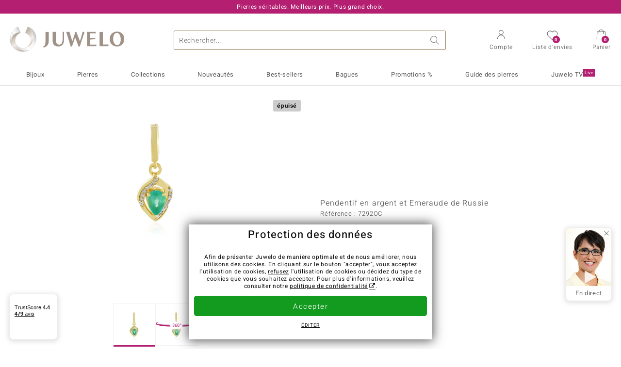

--- FILE ---
content_type: text/html;charset=utf-8
request_url: https://www.juwelo.fr/pendentif-en-argent-et-emeraude-de-russie-7292oc/
body_size: 27602
content:
        <!DOCTYPE HTML>
        <html lang="fr">
            <head>
                        <title>Pendentif en argent et Emeraude de Russie-7292OC | Juwelo Bijouterie</title>
                    <meta charset="UTF-8"  />
                        <meta name="viewport" content="width=device-width, initial-scale=1"  />
                        <meta name="format-detection" content="telephone=no"  />
                        <meta name="robots" content="NOINDEX,FOLLOW"  />
                        <meta property="og:image" content="https://d37fhg2g6hio12.cloudfront.net/asset2/e7e9669708e071f4/media/products/oc/7292oc/source.jpg"  />
                        <meta name="description" content="Magnifiques bijoux précieux ornés de pierres, à prix doux en direct du fabricant. Fabrication manuelle de qualité. Livré avec certificat d´authenticité."  />
                        <meta property="og:site_name" content="Juwelo"  />
                        <meta property="og:title" content="Pendentif en argent et Emeraude de Russie-7292OC | Juwelo Bijouterie"  />
                        <meta property="og:type" content="website"  />
                        <meta property="og:url" content="https://www.juwelo.fr/pendentif-en-argent-et-emeraude-de-russie-7292oc/"  />
                        <meta property="og:locale" content="fr"  />
                        <meta property="og:description" content="Magnifiques bijoux précieux ornés de pierres, à prix doux en direct du fabricant. Fabrication manuelle de qualité. Livré avec certificat d´authenticité."  />
                            <link rel="preconnect" href="https://d37fhg2g6hio12.cloudfront.net" />
                                <link rel="shortcut icon" href="https://d37fhg2g6hio12.cloudfront.net/asset2/1f9194ee34d782eab2d18359301d90c6/img/favicon.png" />
                                <link rel="preload" href="https://d37fhg2g6hio12.cloudfront.net/asset2/127938b5bde4b26f08cb863bc3a4be12/fonts/Heebo/heebo-latin-300-normal.woff2" crossorigin="anonymous" as="font" type="font/woff2" />
                                <link rel="preload" href="https://d37fhg2g6hio12.cloudfront.net/asset2/dc8a07b2507e39892fd9a7fd7b8feb7f/fonts/Heebo/heebo-latin-400-normal.woff2" crossorigin="anonymous" as="font" type="font/woff2" />
                                <link rel="preload" href="https://d37fhg2g6hio12.cloudfront.net/asset2/d3d668ce420aa39a809332cfa20bee62/fonts/Heebo/heebo-latin-500-normal.woff2" crossorigin="anonymous" as="font" type="font/woff2" />
                                <link rel="preload" href="https://d37fhg2g6hio12.cloudfront.net/asset2/82e5cc309a8d624bcb724f49ead56f68/fonts/Heebo/heebo-latin-700-normal.woff2" crossorigin="anonymous" as="font" type="font/woff2" />
                                <link rel="preload" href="https://d37fhg2g6hio12.cloudfront.net/asset2/58560efb628ab67727baa39aaf69a28c/fonts/Icons/icomoon0126.woff" crossorigin="anonymous" as="font" type="font/woff2" />
                                <link rel="dns-prefetch" href="https://www.googletagmanager.com" />
                                <link rel="dns-prefetch" href="https://www.google-analytics.com" />
                                <link rel="dns-prefetch" href="https://connect.facebook.net" />
                                <link rel="dns-prefetch" href="https://sslwidget.criteo.com" />
                                <link rel="stylesheet" href="https://d37fhg2g6hio12.cloudfront.net/asset2/07f801e82b72f9de1e8752970e521704/dist/css/product.css" media="screen" type="text/css" />
                                <link rel="modulepreload" href="https://d37fhg2g6hio12.cloudfront.net/asset2/cb560eb6b798f1ff2693e917d7ab9d6b/dist/js/assets/overflow-y-hidden-jump-fix-7mheKMuM.js" />
                                <link rel="modulepreload" href="https://d37fhg2g6hio12.cloudfront.net/asset2/bed9982b9b1e321c983c1eba24394e76/dist/js/assets/product-media-B3xsHUkG.js" />
                                <link rel="preload" href="https://d37fhg2g6hio12.cloudfront.net/asset2/201d82a66c78e90692022b7904693786/dist/css/frame-lazy.css" as="style" onload="this.onload=null;this.rel='stylesheet'" />
                                <style>
                    .flags .flag.birthday-product { display: none; } .flags .flag.birthday-product { display: none; }                </style>
                                <link rel="alternate" href="https://www.juwelo.de/russischer-smaragd-silberanhaenger-7292oc/" hreflang="de" />
                                <link rel="alternate" href="https://www.juwelo.it/ciondolo-in-argento-con-smeraldo-russo-7292oc/" hreflang="it" />
                                <link rel="alternate" href="https://www.juwelo.nl/zilveren-hanger-met-een-russische-smaragd-7292oc/" hreflang="nl" />
                                <link rel="alternate" href="https://www.juwelo.es/colgante-en-plata-con-esmeralda-de-rusia-7292oc/" hreflang="es" />
                                <link rel="alternate" href="https://www.juwelo.com/russian-emerald-silver-pendant-7292oc/" hreflang="en_GB" />
                                <link rel="canonical" href="https://www.juwelo.fr/pendentif-en-argent-et-emeraude-de-russie-7292oc/" />
                            <script type="text/javascript" >(window.elumeo=window.elumeo||{}).is_mobile_device=((a) => /(android|bb\d+|meego).+mobile|avantgo|bada\/|blackberry|blazer|compal|elaine|fennec|hiptop|iemobile|ip(hone|od)|iris|kindle|lge |maemo|midp|mmp|mobile.+firefox|netfront|opera m(ob|in)i|palm( os)?|phone|p(ixi|re)\/|plucker|pocket|psp|series(4|6)0|symbian|treo|up\.(browser|link)|vodafone|wap|windows ce|xda|xiino/i.test(a)||/1207|6310|6590|3gso|4thp|50[1-6]i|770s|802s|a wa|abac|ac(er|oo|s\-)|ai(ko|rn)|al(av|ca|co)|amoi|an(ex|ny|yw)|aptu|ar(ch|go)|as(te|us)|attw|au(di|\-m|r |s )|avan|be(ck|ll|nq)|bi(lb|rd)|bl(ac|az)|br(e|v)w|bumb|bw\-(n|u)|c55\/|capi|ccwa|cdm\-|cell|chtm|cldc|cmd\-|co(mp|nd)|craw|da(it|ll|ng)|dbte|dc\-s|devi|dica|dmob|do(c|p)o|ds(12|\-d)|el(49|ai)|em(l2|ul)|er(ic|k0)|esl8|ez([4-7]0|os|wa|ze)|fetc|fly(\-|_)|g1 u|g560|gene|gf\-5|g\-mo|go(\.w|od)|gr(ad|un)|haie|hcit|hd\-(m|p|t)|hei\-|hi(pt|ta)|hp( i|ip)|hs\-c|ht(c(\-| |_|a|g|p|s|t)|tp)|hu(aw|tc)|i\-(20|go|ma)|i230|iac( |\-|\/)|ibro|idea|ig01|ikom|im1k|inno|ipaq|iris|ja(t|v)a|jbro|jemu|jigs|kddi|keji|kgt( |\/)|klon|kpt |kwc\-|kyo(c|k)|le(no|xi)|lg( g|\/(k|l|u)|50|54|\-[a-w])|libw|lynx|m1\-w|m3ga|m50\/|ma(te|ui|xo)|mc(01|21|ca)|m\-cr|me(rc|ri)|mi(o8|oa|ts)|mmef|mo(01|02|bi|de|do|t(\-| |o|v)|zz)|mt(50|p1|v )|mwbp|mywa|n10[0-2]|n20[2-3]|n30(0|2)|n50(0|2|5)|n7(0(0|1)|10)|ne((c|m)\-|on|tf|wf|wg|wt)|nok(6|i)|nzph|o2im|op(ti|wv)|oran|owg1|p800|pan(a|d|t)|pdxg|pg(13|\-([1-8]|c))|phil|pire|pl(ay|uc)|pn\-2|po(ck|rt|se)|prox|psio|pt\-g|qa\-a|qc(07|12|21|32|60|\-[2-7]|i\-)|qtek|r380|r600|raks|rim9|ro(ve|zo)|s55\/|sa(ge|ma|mm|ms|ny|va)|sc(01|h\-|oo|p\-)|sdk\/|se(c(\-|0|1)|47|mc|nd|ri)|sgh\-|shar|sie(\-|m)|sk\-0|sl(45|id)|sm(al|ar|b3|it|t5)|so(ft|ny)|sp(01|h\-|v\-|v )|sy(01|mb)|t2(18|50)|t6(00|10|18)|ta(gt|lk)|tcl\-|tdg\-|tel(i|m)|tim\-|t\-mo|to(pl|sh)|ts(70|m\-|m3|m5)|tx\-9|up(\.b|g1|si)|utst|v400|v750|veri|vi(rg|te)|vk(40|5[0-3]|\-v)|vm40|voda|vulc|vx(52|53|60|61|70|80|81|83|85|98)|w3c(\-| )|webc|whit|wi(g |nc|nw)|wmlb|wonu|x700|yas\-|your|zeto|zte\-/i.test(a.substr(0,4)))(navigator.userAgent||navigator.vendor||window.opera);(window.elumeo=window.elumeo||{}).decode_link=function(a){a.setAttribute('href', decodeURIComponent(atob(a.getAttribute('data-ool'))));a.removeAttribute('onmousedown');a.removeAttribute('ontouchstart');a.removeAttribute('onfocus');a.removeAttribute('data-ool');};window.dataLayer = window.dataLayer || [];function gtag() { dataLayer.push(arguments); }gtag('consent', 'default', {'ad_storage' : 'denied','ad_user_data' : 'denied','ad_personalization' : 'denied','analytics_storage' : 'denied'});window.uetq = window.uetq || [];window.uetq.push('consent', 'default', { 'ad_storage': 'denied' });window._uxa = window._uxa || [];window.ga4 = {products:{}};window.algolia = {queryID:null};window.hj=function(){};!function(f,b,e,v,n,t,s){if(f.fbq)return;n=f.fbq=function(){n.callMethod?n.callMethod.apply(n,arguments):n.queue.push(arguments)};if(!f._fbq)f._fbq=n;n.push=n;n.loaded=!0;n.version='2.0';n.queue=[];}(window, document);window.criteo_q = window.criteo_q || [];!function(){if(window.pintrk){return;}window.pintrk = function () {window.pintrk.queue.push(Array.prototype.slice.call(arguments))};var n = window.pintrk;n.queue = [];n.version = "3.0";}();window._tfa = window._tfa || [];document.addEventListener('alpine:bundle', () => {Alpine.store('session').updateState();Alpine.store('wishlist').setNumberOfItems(0);Alpine.store('wishlist').setProductIdsOnWishlist([]);Alpine.store('cart').setup("\/checkout2\/cart-json",0);Alpine.store('currency').setup([{"rate":1,"name":"Euro","symbol":"\u20ac","code":"EUR","codeLower":"eur","isForeign":false,"shortPrefix":"","shortSuffix":",- \u20ac","longPrefix":"","longSuffix":" \u20ac","commaSeparator":",","thousandSeparator":" "}],"EUR");});</script>
                        <script type="module" src="https://d37fhg2g6hio12.cloudfront.net/asset2/280a68907a6d51f38a86e8b7f9dc26c0/dist/js/assets/product-BtL2sr-8.js" ></script>
                        <script type="module" >import.meta.url;import("_").catch(()=>1);(async function*(){})().next();if(location.protocol!="file:"){window.__vite_is_modern_browser=true}</script>
                        <script type="module" >!function(){if(window.__vite_is_modern_browser)return;console.warn("vite: loading legacy chunks, syntax error above and the same error below should be ignored");var e=document.getElementById("vite-legacy-polyfill"),n=document.createElement("script");n.src=e.src,n.onload=function(){System.import(document.getElementById('vite-legacy-entry').getAttribute('data-src'))},document.body.appendChild(n)}();</script>
                        <script type="text/javascript" >window.tr_load_google_analytics = function() {var gts = document.createElement('script');gts.async = 1;gts.src = 'https://www.googletagmanager.com/gtag/js?id=G-HMQLCT5ZQM';document.getElementsByTagName("head")[0].appendChild(gts);gtag('js', new Date());};gtag('consent', 'update', {'analytics_storage' : 'granted'});gtag('config', "G-HMQLCT5ZQM", {"content_group":"product_view_2_sold_out"});gtag('set', 'user_properties', {'web_ab_tests':"",'web_buy_now':"disabled",'device_pixel_ratio':(window.devicePixelRatio !== undefined ? window.devicePixelRatio : 1).toFixed(1)});</script>
                        <script type="text/javascript" >window.tr_load_google_ads = function() {gtag('consent', 'update', {'ad_storage' : 'granted','ad_user_data' : 'granted','ad_personalization' : 'granted'});gtag('config', "AW-10868802530", {"anonymize_ip":true});};</script>
                        <script type="text/javascript" >window.tr_load_microsoft_ads = function() {    window.uetq.push('consent', 'default', { 'ad_storage': 'granted' });    (function(w,d,t,r,u){var f,n,i;w[u]=w[u]||[],f=function(){var o={ti:"5214024", enableAutoSpaTracking: true};o.q=w[u],w[u]=new UET(o),w[u].push("pageLoad")},n=d.createElement(t),n.src=r,n.async=1,n.onload=n.onreadystatechange=function(){var s=this.readyState;s&&s!=="loaded"&&s!=="complete"||(f(),n.onload=n.onreadystatechange=null)},i=d.getElementsByTagName(t)[0],i.parentNode.insertBefore(n,i)})(window,document,"script","//bat.bing.com/bat.js","uetq");};</script>
                        <script type="text/javascript" >window.tr_load_content_square = function() {};</script>
                        <script type="text/javascript" >window.tr_load_rtb_house = function() {(function (w,d,dn,t){w[dn]=w[dn]||[];w[dn].push({eventType:'init',value:t,dc:''});var f=d.getElementsByTagName('script')[0],c=d.createElement('script');c.async=true;c.src='https://tags.creativecdn.com/3QH6pZciFRuBCDfvcujQ.js'; f.parentNode.insertBefore(c,f);})(window,document,'rtbhEvents','3QH6pZciFRuBCDfvcujQ');};window.rtb_house_uid = "unknown";</script>
                        <script type="text/javascript" >window.tr_load_criteo = function() {var script = document.createElement('script');script.src = '//static.criteo.net/js/ld/ld.js';script.async = 'true';document.head.appendChild(script);};window.criteo_q.push({ event: "setAccount", account: "8085"},{ event: "setSiteType", type: window.elumeo.is_mobile_device ? "m" : "d"});</script>
                        <script type="text/javascript" >
window.ga4.products = {
"7292OC":{"item_id":"7292OC","item_name":"Pendentif en argent et Emeraude de Russie","affiliation":"FR","currency":"EUR","price":299,"item_brand":"jaipur","item_category":"anhaenger","item_category4":"3"}
,"8980XN":{"item_id":"8980XN","item_name":"Pendentif en argent et Emeraude de Colombie","affiliation":"FR","currency":"EUR","price":199,"item_brand":"jaipur","item_category":"anhaenger","item_category2":"YS","item_category4":"S, R, 3, L","item_category5":299}
,"7963XF":{"item_id":"7963XF","item_name":"Pendentif en argent et Emeraude de Russie","affiliation":"FR","currency":"EUR","price":149,"item_brand":"jaipur","item_category":"anhaenger","item_category2":"YS","item_category4":"R, 3, L"}
,"3366OL":{"item_id":"3366OL","item_name":"Pendentif en argent et Grandidierite","affiliation":"FR","currency":"EUR","price":199,"item_brand":"jaipur","item_category":"anhaenger","item_category2":"YS","item_category4":"R, 3"}
,"8631YZ":{"item_id":"8631YZ","item_name":"Pendentif en argent et Emeraude de Colombie","affiliation":"FR","currency":"EUR","price":199,"item_brand":"jaipur","item_category":"anhaenger","item_category2":"YS","item_category4":"R, 3, L"}
,"4061WL":{"item_id":"4061WL","item_name":"Pendentif en or et Emeraude de Zambie (Rifkind 1894 Collection)","affiliation":"FR","currency":"EUR","price":1499,"item_brand":"rifkind_1894_collection","item_category":"anhaenger","item_category2":"YG","item_category4":"R, 3, L"}
,"2685KN":{"item_id":"2685KN","item_name":"Pendentif en argent et Grandidierite","affiliation":"FR","currency":"EUR","price":79,"item_brand":"jaipur","item_category":"anhaenger","item_category2":"YS","item_category4":"R, 3"}
,"3037GQ":{"item_id":"3037GQ","item_name":"Pendentif en argent et Turquoise Sleeping Beauty","affiliation":"FR","currency":"EUR","price":69,"item_brand":"gems","item_category":"anhaenger","item_category2":"YS","item_category4":"S, R, 3","item_category5":79}
,"8735IE":{"item_id":"8735IE","item_name":"Pendentif en argent et Fluorite verte","affiliation":"FR","currency":"EUR","price":69,"item_brand":"chefsache","item_category":"anhaenger","item_category2":"YS","item_category4":"S, R, 3","item_category5":99}
,"4488YL":{"item_id":"4488YL","item_name":"Pendentif en argent et Zircon de Ratanakiri","affiliation":"FR","currency":"EUR","price":79,"item_brand":"jaipur","item_category":"anhaenger","item_category2":"YS","item_category4":"R, 3"}
,"1941GH":{"item_id":"1941GH","item_name":"Pendentif en argent et Grandidierite","affiliation":"FR","currency":"EUR","price":79,"item_brand":"jaipur","item_category":"anhaenger","item_category2":"PS","item_category4":"R, 3"}
,"8977EO":{"item_id":"8977EO","item_name":"Pendentif en argent et Grandidierite","affiliation":"FR","currency":"EUR","price":99,"item_brand":"jaipur","item_category":"anhaenger","item_category2":"YS","item_category4":"R, 3"}
,"1631HF":{"item_id":"1631HF","item_name":"Pendentif en argent et Emeraude de Russie (Adela Silber)","affiliation":"FR","currency":"EUR","price":499,"item_brand":"adela_silber","item_category":"anhaenger","item_category2":"YS","item_category4":"R, 3, L"}
,"6665KK":{"item_id":"6665KK","item_name":"Pendentif en argent et Tsavorite de Tanzanie","affiliation":"FR","currency":"EUR","price":99,"item_brand":"jaipur","item_category":"anhaenger","item_category2":"YS","item_category4":"R, 3, L"}
,"6068CI":{"item_id":"6068CI","item_name":"Collier en argent et Onyx vert (Adela Silber)","affiliation":"FR","currency":"EUR","price":99,"item_brand":"adela_silber","item_category":"halsketten","item_category2":"YS","item_category4":"R, 3"}
,"5142HI":{"item_id":"5142HI","item_name":"Pendentif en argent et Apatite verte","affiliation":"FR","currency":"EUR","price":99,"item_brand":"chefsache","item_category":"anhaenger","item_category2":"YS","item_category4":"R, 3"}
};
</script>
                        <script type="application/ld+json" >{"@context":"https:\/\/schema.org\/","@type":"OnlineStore","name":"Juwelo","url":"https:\/\/www.juwelo.fr","logo":"https:\/\/d37fhg2g6hio12.cloudfront.net\/asset2\/16b1a456c7bd318335b984a5c832f85e\/img\/logo-juwelo.svg","hasMerchantReturnPolicy":{"@type":"MerchantReturnPolicy","applicableCountry":["DE","NL","FR","MC","ES","AT","BE","BG","CH","DK","EE","FI","GR","HR","IE","IT","LV","LT","LU","PL","PT","RO","SE","SK","SI","CZ","HU","CY"],"returnPolicyCountry":"DE","returnPolicyCategory":"https:\/\/schema.org\/MerchantReturnFiniteReturnWindow","merchantReturnDays":14,"returnFees":"https:\/\/schema.org\/FreeReturn","returnMethod":"https:\/\/schema.org\/ReturnByMail","refundType":[["https:\/\/schema.org\/FullRefund","https:\/\/schema.org\/StoreCreditRefund"]]},"vatId":"DE202087413","sameAs":["https:\/\/twitter.com\/Juwelo_France","http:\/\/fr.pinterest.com\/JuweloFrance\/","https:\/\/www.facebook.com\/bijouteriejuwelo\/","https:\/\/www.instagram.com\/juwelo.fr\/"],"contactPoint":[{"@type":"ContactPoint","telephone":"+49-800-227-44-13","contactOption":"TollFree","contactType":"customer service","email":"serviceclient@juwelo.fr","areaServed":["DE"]},{"@type":"ContactPoint","telephone":"+34-910-757-329","contactOption":"TollFree","contactType":"customer service","email":"serviceclient@juwelo.fr","areaServed":["ES"]},{"@type":"ContactPoint","telephone":"+33-176-541036","contactOption":"TollFree","contactType":"customer service","email":"serviceclient@juwelo.fr","areaServed":["FR"]},{"@type":"ContactPoint","telephone":"+39-06-89970061","contactOption":"TollFree","contactType":"customer service","email":"serviceclient@juwelo.fr","areaServed":["IT"]},{"@type":"ContactPoint","telephone":"+31-02-04990158","contactOption":"TollFree","contactType":"customer service","email":"serviceclient@juwelo.fr","areaServed":["NL"]},{"@type":"ContactPoint","telephone":"+800-410-40000","contactOption":"TollFree","contactType":"customer service","email":"serviceclient@juwelo.fr","areaServed":["SE","SK","PT","MC","LU","GR","DK","CZ"]},{"@type":"ContactPoint","telephone":"+32-03-2884917","contactOption":"TollFree","contactType":"customer service","email":"serviceclient@juwelo.fr","areaServed":["BE"]},{"@type":"ContactPoint","telephone":"+43-800-2020260","contactOption":"TollFree","contactType":"customer service","email":"serviceclient@juwelo.fr","areaServed":["AT"]},{"@type":"ContactPoint","telephone":"+41-800-2020260","contactOption":"TollFree","contactType":"customer service","email":"serviceclient@juwelo.fr","areaServed":["CH"]}]}</script>
                        </head>
            <body class="fr" 
x-data="{ scrollLock: false, atTop: true }"
:class="atTop || &#039;scrolled&#039;"
@modal-open.window="scrollLock=true"
@modal-closed.window="scrollLock=false"
@scroll.window="atTop = (window.pageYOffset &gt; 20 ? false : true)"
data-delivery-country="fr"
:data-currency="$store.currency.selectedCurrency.codeLower">
                        <header
            x-data="header"
            :data-layer="activeLayer"
            @search-suggest-show="openSearch()"
            @search-suggest-hide="close()"
            @menu-close="close()"
            @click.outside="close()"
            id="top"
        >
                        <p class="c-usp">
                <span>Pierres véritables. Meilleurs prix. Plus grand choix.</span>
                <span>Votre expert en pierres précieuses certifiées</span>
                <span>Frais de port offerts à partir de 79 € sur la bijouterie en ligne !</span>
                <span><span class="hotline"><strong><a href="tel:0033176541036">+33 (0) 176 54 10 36</a></strong></span><a class="mail" href="/service-clients/contact/" title="Contact"><span class="email-icon"></span></a></span>
                <span>Pour les nouveaux clients, la livraison est toujours gratuite.</span>
            </p>
            <section class="main" x-data="searchSuggest(&quot;&quot;)">
                <h1 class="logo">
                    <a href="/">
                        <img src="https://d37fhg2g6hio12.cloudfront.net/asset2/16b1a456c7bd318335b984a5c832f85e/img/logo-juwelo.svg"
                             alt="Juwelo"
                        >
                    </a>
                </h1>
                
                <form class="c-search" 
                      action="/search/init"
                      method="post"
                      aria-labelledby="search-submit-button"
                >
                    <label for="header-search-input">Chercher</label>
                    <input type="search"
                           name="query"
                           id="header-search-input"
                           placeholder="Rechercher..."
                           x-model="query"
                           @focus="focus()"
                           data-cs-capture
                    >
                    <span class="clear-search" @click="clearSearch()"></span>
                    <button type="submit" title="Chercher" id="search-submit-button">
                        Chercher                    </button>
                </form>
                
                <div class="c-suggests" 
                     x-show="showSuggest"
                     x-ref="suggestResultTemplate"
                ><div></div></div>

                <span role="button" class="menu" @click="openMenu()">
                    <span class="lines lines-1"></span>
                    <span class="lines lines-2"></span>
                    <span class="text">Menu</span>
                </span>
                <span role="button" class="account" @click="openAccount()">
                    <span class="icon"></span>
                                        <span class="text">Compte</span>
                </span>
                <a role="button" class="wishlist"
                                            @click.prevent="openWishList()"
                        href="#"
                                        >
                    <span class="icon"></span>
                    <span class="bubble wishlist-items-amount" x-text="$store.wishlist.numberOfItems">0</span>
                    <span class="text">Liste d&#039;envies</span>
                </a>
                <a role="button" class="cart" href="javascript:void(0)" data-ool="JTJGY2hlY2tvdXQlMkZjYXJ0JTJG" onmousedown="elumeo.decode_link(this)" ontouchstart="elumeo.decode_link(this)" onfocus="elumeo.decode_link(this)">
                    <span class="icon"></span>
                    <span class="bubble cart-items-amount"
                          x-text="$store.cart.state.numberOfItems"
                    >0</span>
                    <span class="text">Panier</span>
                </a>
                        <form class="c-header-login"
              action="/customer/account/loginPost/"
              method="post"
              x-data="{ 'email' : '', 'password' : '', 'isSubmit' : false }"
              @submit="isSubmit = true; if(email === '' || password === '') { $event.preventDefault(); }"
        >
            <span class="close" @click="close()">x</span>
            <input type="hidden" value="" name="form_key">
            <input type="hidden" value="1" name="is_mini_login">
            <input type="hidden" value="1" name="login[auto]">
            <p x-show="showWishlistRequiresLoginNote">Pour ajouter un bijou à votre liste d’envies, merci de vous connecter ou créer un compte client.</p>
            <h3>Compte</h3>
            <div class="input-box">
                <input type="email"
                       name="login[username]"
                       id="mini-login"
                       class="input-text required-entry validate-email"
                       placeholder=" "
                       x-model="email"
                >
                <p x-show="email === '' && isSubmit"
                   class="validation-advice validation-advice-email"
                >Saisissez votre email</p>
                <label for="mini-login">Email</label>
            </div>
            <div class="input-box" x-data="{show : true}">
                <input type="password"
                       :type="show ? 'password' : 'text'"
                       name="login[password]"
                       id="mini-password"
                       class="input-text required-entry validate-password"
                       placeholder=" "
                       x-model="password"
                >
                <p x-show="password === '' && isSubmit"
                   class="validation-advice validation-advice-password"
                >Veuillez saisir un mot de passe valide</p>
                <label for="mini-password">Mot de passe</label>
                <span class="toggle-password" @click="show = !show"></span>
            </div>
            <button type="submit" class="btn" id="mini_login_button">Connexion</button>
            <a class="secondary" href="javascript:void(0)" data-ool="JTJGY3VzdG9tZXIlMkZhY2NvdW50JTJGZm9yZ290cGFzc3dvcmQlMkY=" onmousedown="elumeo.decode_link(this)" ontouchstart="elumeo.decode_link(this)" onfocus="elumeo.decode_link(this)">
                Mot de passe oublié ?            </a>
            <a class="secondary" href="javascript:void(0)" data-ool="JTJGYWNjb3VudCUyRmVtYWlsLWxvZ2lu" onmousedown="elumeo.decode_link(this)" ontouchstart="elumeo.decode_link(this)" onfocus="elumeo.decode_link(this)">
                Connexion par e-mail            </a>
            <h3>Vous n&#039;avez pas de compte client ?</h3>
            <a class="button" href="javascript:void(0)" data-ool="JTJGY3VzdG9tZXIlMkZhY2NvdW50JTJGY3JlYXRlJTJG" onmousedown="elumeo.decode_link(this)" ontouchstart="elumeo.decode_link(this)" onfocus="elumeo.decode_link(this)">Créer un compte</a>
        </form>
                    </section>

            <nav class="header-nav"
                 x-data="{ 
                    isMobileMenu: false,
                    child: null, 
                    tab: null,
                    onMenuClick(child, tab, event) {
                        if(!this.isMobileMenu) {
                           return;
                        }
                        event.preventDefault();
                        this.child = child;
                        this.tab = tab;
                    }
                 }"
                 @mobile-menu-open.window="isMobileMenu=true"
            >
                <ul class="default-categories">
                            <li><a href="/bijoux/">Bijoux</a></li>
        <li><a href="/pierres/">Pierres</a></li>
        <li><a href="/cadeaux/">Cadeaux</a></li>
        <li><a href="/juwelo-collections/">Collections</a></li>
        <li><a href="/best-sellers/">Best-sellers</a></li>
        <li><a href="/nouveautes/">Nouveautés</a></li>
        <li><a href="/bonnes-affaires/">Promotions %</a></li>
        <li><a href="/guide-des-pierres/">Guide des pierres</a></li>
        <li><a href="/tele-achat/">Juwelo Télé<sup>Live</sup></a></li>
                        </ul>
                        <ul class="tree" :class="child ? child : ''">
            <li class="close-menu" @click="$dispatch('menu-close'); child = false; tab = false;">fermer</li>
            <li class="close-sub" @click="child = false;">retour</li>
            <li class="children-jewelry" :class="tab ? tab : ''">
                <a class="toggle-link"
                   href="/bijoux/"
                   @click="onMenuClick('jewelry', 'types', $event)"
                >
                    <i>&#xe914;</i>Bijoux
                </a>
                <ul>
                    <li class="types">
                        <span class="tab-link" @click="tab = 'types'">Type de bijoux</span>
                        <ul>
                            <li><a href="#" data-obcl="L2Jpam91eC8=" title="Bijoux" class="mobile">Bijoux</a></li>
<li><a href="#" data-obcl="L2JhZ3Vlcy1mZW1tZXMv" title="Bagues femme">Bagues pour femme</a></li>
<li><a href="#" data-obcl="L2Jpam91eC1ob21tZS8=" title="Bijoux pour homme">Bijoux pour homme</a></li>
<li><a href="#" data-obcl="L2JhZ3VlLWRlLWZpYW5jYWlsbGVzLw==" title="Bagues de Fiançailles">Bagues de Fiançailles</a></li>
<li><a href="#" data-obcl="L2JvdWNsZXMtZC1vcmVpbGxlcy8=" title="Boucles d'oreilles">Boucles d'oreilles</a></li>
<li><a href="#" data-obcl="L3BlbmRlbnRpZnMv" title="Pendentifs">Pendentifs</a></li>
<li><a href="#" data-obcl="L2NvbGxpZXJzLw==" title="Colliers">Colliers</a></li>
<li><a href="#" data-obcl="L2JyYWNlbGV0cy8=" title="Bracelets">Bracelets</a></li>
<li><a href="#" data-obcl="L21vbnRyZXMv" title="montres avec pierres précieuses">Montres</a></li>
<li><a href="#" data-obcl="L2NoYWluZXMv" title="Chaines">Chaines</a></li>
<li><a href="#" data-obcl="L2Jpam91eC1lbmZhbnRzLw==" title="enfant">Bijoux pour enfant</a></li>
<li><a href="#" data-obcl="L2FjY2Vzc29pcmVzLw==" title="Accessoires">Accessoires</a></li>                        </ul>
                    </li>
                    <li class="designs">
                        <span class="tab-link" @click="tab = 'designs';">Design</span>
                        <ul>
                            <li><a href="#" data-obcl="L2JhZ3Vlcy10b2ktbW9pLw==" title="Bagues Toi et Moi">Bagues Toi et Moi</a></li>
<li><a href="#" data-obcl="L2JhZ3Vlcy1ldGVybml0ZS8=" title="Bagues éternité">Bagues éternité</a></li>
<li><a href="#" data-obcl="L2Jpam91eC8/ZGVzaWduX3R5cGVzPTU=" title="Solitaire">Solitaire</a></li>
<li><a href="#" data-obcl="L2Jpam91eC8/ZGVzaWduX3R5cGVzPTg=" title="Solitaire et autres pierres">Solitaire et autres pierres</a></li>
<li><a href="#" data-obcl="L2Jpam91eC8/ZGVzaWduX3R5cGVzPTM=" title="Grappe">Grappe</a></li>
<li><a href="#" data-obcl="L2Jpam91eC8/ZGVzaWduX3R5cGVzPTQ=" title="Trilogie">Trilogie</a></li>
<li><a href="#" data-obcl="L2Jpam91eC1hbmltYXV4Lw==" title="Bijoux animaux">Bijoux animaux</a></li>
<li><a href="#" data-obcl="L2NoYXJtcy8=" title="Charms">Charms</a></li>
<li><a href="#" data-obcl="L2NvbGxpZXJzLXBpZXJyZXMtbmF0dXJlbGxlcy8=" title="Colliers pierres naturelles">Colliers pierres naturelles</a></li>
<li><a href="#" data-obcl="L2Jpam91eC8/ZGVzaWduX3R5cGVzPTc=" title="Cadre">Cadre</a></li>
<li><a href="#" data-obcl="L2Jpam91eC8/ZGVzaWduX3R5cGVzPTk=" title="Bande">Bande</a></li>
<li><a href="#" data-obcl="L2JhZ3VlY29ja3RhaWwv" title="Cocktail">Cocktail</a></li>
<li><a href="#" data-obcl="L2Jpam91eC1zaWduZXMtem9kaWFxdWUv" title="Fleurs">Signes du Zodiaque</a></li>                        </ul>
                    </li>
                    <li class="metals">
                        <span class="tab-link" @click="tab = 'metals';">Métal Précieux</span>
                        <ul>
                            <li><a href="#" data-obcl="L2Jpam91eC1lbi1vci8=" title="Bijoux en Or">&diams; Bijoux en Or</a></li>
<li><a href="#" data-obcl="L2Jpam91eC1lbi1hcmdlbnQv" title="Bijoux en Argent">&diams; Bijoux en Argent</a></li>
<li><a href="#" data-obcl="L2Jpam91eC1wbGFxdWUtb3Iv" title="Bijoux plaqué or">&diams; Bijoux plaqué or</a></li>
<li><a href="#" data-obcl="L2Jpam91eC1wbGF0aW5lLw==" title="Bijoux en platine">&diams; Bijoux en platine</a></li>
<li><a href="#" data-obcl="L2Jpam91eC1lbWFpbC8=" title="Bijoux en émail">&diams; Bijoux en émail</a></li>                        </ul>
                    </li>
                    <li class="sizes">
                        <span class="tab-link" @click="tab = 'sizes';">Taille de bague</span>
                        <ul>
                            <li><a href="#" data-obcl="L2JhZ3Vlcy10YWlsbGUtNTA=">Bagues en taille 50</a></li>
<li><a href="#" data-obcl="L2JhZ3Vlcy10YWlsbGUtNTQ=">Bagues en taille 54</a></li>
<li><a href="#" data-obcl="L2JhZ3Vlcy10YWlsbGUtNTc=">Bagues en taille 57</a></li>
<li><a href="#" data-obcl="L2JhZ3Vlcy10YWlsbGUtNjA=">Bagues en taille 60</a></li>
<li><a href="#" data-obcl="L2JhZ3Vlcy10YWlsbGUtNjM=">Bagues en taille 63</a></li>
<li><a href="#" data-obcl="L2JhZ3Vlcy10YWlsbGUtNjY=">Bagues en taille 66</a></li>
<li><a href="#" data-obcl="L2JhZ3Vlcy10YWlsbGUtNjk=">Bagues en taille 69</a></li>
<li><a href="#" data-obcl="L2NyZWF0aW9uLw==" title="Creation">Creation<sup>Nouveau</sup></a></li>
<li><a href="#" data-obcl="L3NlcnZpY2UtY2xpZW50cy90YWlsbGUtZGUtYmFndWVzLw==">Choisir la taille de votre bague</a></li>                        </ul>
                    </li>
                    <li class="nav-promo-block nav-promo-block-jewelry"></li>
                </ul>
            </li>
            <li class="children-gems" :class="tab ? tab : ''">
                <a class="toggle-link"
                   href="/pierres/"
                   @click="onMenuClick('gems', 'famous', $event)"
                >
                    <i>&#xe90d;</i>Pierres
                </a>
                <ul>
                    <li class="top">
                        <span class="tab-link" @click="tab = 'top';">Top pierres précieuses</span>
                        <ul>
                            <li class="column"><a class="diamant" href="/bijoux-diamant/" title="Diamant">Diamant</a></li>
<li class="column"><a class="smaragd" href="/bijoux-emeraude/" title="Emeraude">Emeraude</a></li>
<li class="column"><a class="opal" href="/bijoux-opale/" title="Opale">Opale</a></li>
<li class="column"><a class="saphir" href="/bijoux-saphir/" title="Saphir">Saphir</a></li>
<li class="column"><a class="rubin" href="/bijoux-rubis/" title="Rubis">Rubis</a></li>                        </ul>
                    </li>
                    <li class="famous">
                        <span class="tab-link" @click="tab = 'famous';">Pierres préférées</span>
                        <ul>
                            <li class="all"><a href="/pierres/">Toutes les pierres précieuses</a></li>
                            <li class="column"><a class="diamant sans-serif-bold" href="/collectors-edition/" title="Pierres non serties">Pierres non serties</a></li>
<li class="column"><a class="turmalin-katzenauge" href="/pierres-effet-a-il-de-chat/" title="Effet œil-de-chat">Effet œil-de-chat</a></li>
<li class="column"><a class="stern-saphir" href="/pierres-effet-etoile/" title="Effet étoilé">Effet étoilé</a></li>
<li class="column nom"><a class="achat" href="/bijoux-agate/" title="Agate">Agate</a></li>
<li class="column"><a class="alexandrit" href="/bijoux-alexandrite/" title="Alexandrite">Alexandrite</a></li>
<li class="column nom"><a class="bernstein" href="/bijoux-ambre/" title="Ambre">Ambre</a></li>
<li class="column"><a class="amethyst" href="/bijoux-amethyste/" title="Améthyste">Améthyste</a></li>
<li class="column nom"><a class="andalusit" href="/bijoux-andalousite/" title="Andalousite">Andalousite</a></li>
<li class="column nom"><a class="apatit" href="/bijoux-apatite/" title="Apatite">Apatite</a></li>
<li class="column"><a class="aquamarin" href="/bijoux-aigue-marine/" title="Aigue-marine">Aigue-marine</a></li>
<li class="column nom"><a class="beryll" href="/bijoux-beryl/" title="Beryl">Beryl</a></li>
<li class="column nom"><a class="chalzedon" href="/bijoux-calcedoine/" title="Calcédoine">Calcédoine</a></li>
<li class="column"><a class="citrin" href="/bijoux-citrine/" title="Citrine">Citrine</a></li>
<li class="column nom"><a class="diopsid" href="/bijoux-diopside/" title="Diopside">Diopside</a></li>
<li class="column"><a class="fluorit" href="/bijoux-fluorite/" title="Fluorite">Fluorite</a></li>
<li class="column"><a class="granat" href="/bijoux-grenat/" title="Grenat">Grenat</a></li>
<li class="column nom"><a class="rhodolith" href="/bijoux-grenat-rhodolite/" title="Grenat Rhodolite">Grenat Rhodolite</a></li>
<li class="column nom"><a class="muschel" href="/bijoux-coquillage/" title="Coquillage">Coquillage</a></li>
<li class="column nom"><a class="iolith" href="/bijoux-iolite/" title="Iolite">Iolite</a></li>
<li class="column"><a class="kunzit" href="/bijoux-kunzite/" title="Kunzite">Kunzite</a></li>
<li class="column nom"><a class="kyanit" href="/bijoux-kyanite/" title="Kyanite">Kyanite</a></li>
<li class="column nom"><a class="labradorit" href="/bijoux-labradorite/" title="Labradorite">Labradorite</a></li>
<li class="column"><a class="lapislazuli" href="/bijoux-lapis-lazuli/" title="Lapis Lazuli">Lapis Lazuli</a></li>
<li class="column nom"><a class="morganit" href="/bijoux-morganite/" title="Morganite">Morganite</a></li>
<li class="column nom"><a class="obsidian" href="/bijoux-obsidienne/" title="Obsidienne">Obsidienne</a></li>
<li class="column nom"><a class="onyx" href="/bijoux-onyx/" title="Onyx">Onyx</a></li>
<li class="column nom"><a class="peridot" href="/bijoux-peridot/" title="Péridot">Péridot</a></li>
<li class="column"><a class="perle" href="/bijoux-perle/" title="Perle">Perle</a></li>
<li class="column"><a class="mondstein" href="/bijoux-pierre-de-lune/" title="Pierre de lune">Pierre de lune</a></li>
<li class="column nom"><a class="quarz" href="/bijoux-quartz/" title="Quartz">Quartz</a></li>
<li class="column nom"><a class="sphen" href="/bijoux-sphene/" title="Sphène">Sphène</a></li>
<li class="column"><a class="spinell" href="/bijoux-spinelle/" title="Spinelle">Spinelle</a></li>
<li class="column"><a class="tansanit" href="/bijoux-tanzanite/" title="Tanzanite">Tanzanite</a></li>
<li class="column"><a class="topas" href="/bijoux-topaze/" title="Topaze">Topaze</a></li>
<li class="column"><a class="tuerkis" href="/bijoux-turquoise/" title="Turquoise">Turquoise</a></li>
<li class="column"><a class="turmalin" href="/bijoux-tourmaline/" title="Tourmaline">Tourmaline</a></li>
<li class="column"><a class="zirkon" href="/bijoux-zircon/" title="Zircon">Zircon</a></li>                            <li class="all"><a href="/pierres/">Toutes les pierres précieuses</a></li>
                        </ul>
                    </li>
                    <li class="colors">
                        <span class="tab-link" @click="tab = 'colors';">Pierres précieuses par couleur</span>
                        <ul>
                            <li class="column"><a class="rubin" href="/pierres-rouges/">Rouge</a></li>
<li class="column"><a class="kunzit" href="/pierres-violettes/">Violet</a></li>
<li class="column"><a class="saphir" href="/pierres-bleues/">Bleu</a></li>
<li class="column"><a class="smaragd" href="/pierres-vertes/">Vert</a></li>
<li class="column"><a class="beryll" href="/pierres-jaunes/">Jaune</a></li>                            <li class="all"><a href="/pierres/" title="Toutes les pierres précieuses">Toutes les pierres précieuses</a></li>
                        </ul>
                    </li>
                    <li class="all"><a href="/pierres/" title="Toutes les pierres précieuses">Toutes les pierres précieuses</a></li>
                </ul>
            </li>
            <li class="children-brands" :class="tab ? tab : ''">
                <a class="toggle-link"
                   href="/juwelo-collections/"
                   @click="onMenuClick('brands', null, $event)"
                >
                    <i>&#xe90e;</i>Collections
                </a>
                <div>
                    <a href="/juwelo-Collections/">Toutes les collections</a>
                            <ul class="column">
            <li><a title="AMAYANI" href="#" data-obcl="L2FtYXlhbmkv">AMAYANI</a></li><li><a title="Adela Gold" href="#" data-obcl="L2FkZWxhLWdvbGQv">Adela Gold</a></li><li><a title="Annette with Love" href="#" data-obcl="L2FubmV0dGUv">Annette with Love</a></li><li><a title="Art of Nature" href="#" data-obcl="L2FydC1vZi1uYXR1cmUv">Art of Nature</a></li><li><a title="Bali Barong" href="#" data-obcl="L2JhbGktYmFyb25nLw==">Bali Barong</a></li><li><a title="CIRARI" href="#" data-obcl="L2NpcmFyaS8=">CIRARI</a></li><li><a title="Colllectors Edition" href="#" data-obcl="L2NvbGxlY3RvcnMtZWRpdGlvbi8=">Collectors Edition</a></li><li><a title="Custodana" href=#" data-obcl="L2N1c3RvZGFuYS8=">Custodana</a></li><li><a title="Dagen" href="#" data-obcl="L2RhZ2VuLw==">Dagen</a></li><li><a title="Dallas Prince Designs" href="#" data-obcl="L2RhbGxhcy1wcmluY2Uv">Dallas Prince Designs</a></li>        </ul>
        <ul class="column">
            <li><a title="Desert Chic" href="#" data-obcl="L2NvbGxlY3Rpb24tZGVzZXJ0LWNoaWMv">Desert Chic</a></li><li><a title="Designed in Berlin" href="#" data-obcl="L2Rlc2lnbmVkLWluLWJlcmxpbi8=">Designed in Berlin</a></li><li><a title="Gavin Linsell" href=#" data-obcl="L2dhdmluLWxpbnNlbGwv">Gavin Linsell</a></li><li><a title="Gems en Vogue" href=#" data-obcl="L2dlbXMtZW4tdm9ndWUv">Gems en Vogue</a></li><li><a title="Handmade in Italy" href="#" data-obcl="L2hhbmRtYWRlLWluLWl0YWx5Lw==">Handmade in Italy</a></li><li><a title="Jaipur Show" href="#" data-obcl="L2phaXB1ci1zaG93Lw==">Jaipur Show</a></li><li><a title="Joias do Paraíso" href="#" data-obcl="L2pvaWFzLWRvLXBhcmFpc28v">Joias do Paraíso</a></li><li><a title="Juwelo Classics" href="#" data-obcl="L2p1d2Vsby1jbGFzc2ljcy8=">Juwelo Classics</a></li><li><a title="Mark Tremonti" href="#" data-obcl="L21hcmstdHJlbW9udGkv">Mark Tremonti</a></li><li><a title="Miss Juwelo" href="#" data-obcl="L21pc3MtanV3ZWxvLw==">Miss Juwelo</a></li>        </ul>
        <ul class="column">
            <li><a title="Molloy Gems" href="#" data-obcl="L21vbGxveS1nZW1zLw==">Molloy Gems</a></li><li><a title="Monosono Collection" href="#" data-obcl="L21vbm9zb25vLWNvbGxlY3Rpb24v">Monosono Collection</a></li><li><a title="Pallanova" href=#" data-obcl="L3BhbGxhbm92YS8=">Pallanova</a></li><li><a title="Pedro de  href="#" data-obcl="L3BlZHJvLWRlLW1lbG8v"Melo">De Melo</a></li><li><a title="Remy Rotenier" href=#" data-obcl="L3JlbXktcm90ZW5pZXIv">Remy Rotenier</a></li><li><a title="Ryia" href="#" data-obcl="L3JpeWEv">Riya</a></li><li><a title="Suhana" href="#" data-obcl="L3N1aGFuYS8=">Suhana</a></li><li><a title="TPC" href="#" data-obcl="L3RwYy8=">TPC</a></li><li><a title="Vitale Minerale" href="#" data-obcl="L3ZpdGFsZS1taW5lcmFsZS8=">Vitale Minerale</a></li>        </ul>
                            <div class="nav-promo-block nav-promo-block-juwelo-brands"></div>
                </div>
            </li>
            <li class="no-children-new"><a href="/nouveautes/"><i>&#xe911;</i>Nouveautés</a></li>
            <li class="no-children-single-pieces"><a href="/best-sellers/"><i>&#xe914;</i>Best-sellers</a></li>
            <li class="no-children-rings"><a href="/bagues/"><i>&#xe914;</i>Bagues</a></li>
            <li class="no-children-sale"><a href="/bonnes-affaires/"><i>&#xe912;</i>Promotions %</a></li>
            <li class="children-lexicon" :class="tab ? tab : ''">
                <a class="toggle-link"
                   href="/guide-des-pierres/"
                   @click="onMenuClick('lexicon', 'gems', $event)"
                ><i>&#xe902;</i>Guide des pierres</a>
                <ul>
                    <li class="gems">
                        <span class="tab-link" @click="tab = 'gems';">Pierres de A à Z</span>
                        <ul x-data="{ collapsed : true }" class="collapsable" :class="collapsed ? 'collapsed' : ''">
                            <li><a title="Aigue-marine" href="#" data-obcl="L2d1aWRlLWRlcy1waWVycmVzL2FpZ3VlLW1hcmluZS8=">Aigue-marine</a></li>
    <li><a title="Agate" href="#" data-obcl="L2d1aWRlLWRlcy1waWVycmVzL2FnYXRlLw==">Agate</a></li>
    <li><a title="Alexandrite" href="#" data-obcl="L2d1aWRlLWRlcy1waWVycmVzL2FsZXhhbmRyaXRlLw==">Alexandrite</a></li>
    <li><a title="Améthyste" href="#" data-obcl="L2d1aWRlLWRlcy1waWVycmVzL2FtZXRoeXN0ZS8=">Améthyste</a></li>
    <li><a title="Amétrine" href="#" data-obcl="L2d1aWRlLWRlcy1waWVycmVzL2FtZXRyaW5lLw==">Amétrine</a></li>
    <li><a title="Ambre" href="#" data-obcl="L2d1aWRlLWRlcy1waWVycmVzL2FtYnJlLw==">Ambre</a></li>
    <li><a title="Andalousite" href="#" data-obcl="L2d1aWRlLWRlcy1waWVycmVzL2FuZGFsb3VzaXRlLw==">Andalousite</a></li>
    <li><a title="Andésine" href="#" data-obcl="L2d1aWRlLWRlcy1waWVycmVzL2FuZGVzaW5lLw==">Andésine</a></li>
    <li><a title="Apatite" href="#" data-obcl="L2d1aWRlLWRlcy1waWVycmVzL2FwYXRpdGUv">Apatite</a></li>
    <li><a title="Béryl" href="#" data-obcl="L2d1aWRlLWRlcy1waWVycmVzL2JlcnlsLw==">Béryl</a></li>
    <li><a title="Calcédoine" href="#" data-obcl="L2d1aWRlLWRlcy1waWVycmVzL2NhbGNlZG9pbmUv">Calcédoine</a></li>
    <li><a title="Citrine" href="#" data-obcl="L2d1aWRlLWRlcy1waWVycmVzL2NpdHJpbmUv">Citrine</a></li>
    <li><a title="Cornaline" href="#" data-obcl="L2d1aWRlLWRlcy1waWVycmVzL2Nvcm5hbGluZS8=">Cornaline</a></li>
    <li><a title="Demantoide" href="#" data-obcl="L2d1aWRlLWRlcy1waWVycmVzL2RlbWFudG9pZGUv">Démantoïde</a></li>
    <li><a title="Diamant" href="#" data-obcl="L2d1aWRlLWRlcy1waWVycmVzL2RpYW1hbnQv">Diamant</a></li>
    <li><a title="Diaspore à couleur changeante" href="#" data-obcl="L2d1aWRlLWRlcy1waWVycmVzL3p1bHRhbml0ZS8=">Diaspore à couleur changeante</a></li>
    <li><a title="Diopside" href="#" data-obcl="L2d1aWRlLWRlcy1waWVycmVzL2Rpb3BzaWRlLw==">Diopside</a></li>
    <li><a title="Emeraude" href="#" data-obcl="L2d1aWRlLWRlcy1waWVycmVzL2VtZXJhdWRlLw==">Emeraude</a></li>
    <li><a title="Fluorite" href="#" data-obcl="L2d1aWRlLWRlcy1waWVycmVzL2ZsdW9yaXRlLw==">Fluorite</a></li>
    <li><a title="Grandidiérite" href="#" data-obcl="L2d1aWRlLWRlcy1waWVycmVzL2dyYW5kaWRpZXJpdGUv">Grandidiérite</a></li>
    <li><a title="Grenat" href="#" data-obcl="L2d1aWRlLWRlcy1waWVycmVzL2dyZW5hdC8=">Grenat</a></li>
    <li><a title="Hématite" href="#" data-obcl="L2d1aWRlLWRlcy1waWVycmVzL2hlbWF0aXRlLw==">Hématite</a></li>
    <li><a title="Iolite" href="#" data-obcl="L2d1aWRlLWRlcy1waWVycmVzL2lvbGl0ZS8=">Iolite</a></li>
    <li><a title="Jade" href="#" data-obcl="L2d1aWRlLWRlcy1waWVycmVzL2phZGUv">Jade</a></li>
    <li><a title="Jaspe" href="#" data-obcl="L2d1aWRlLWRlcy1waWVycmVzL2phc3BlLw==">Jaspe</a></li>
    <li><a title="Kunzite" href="#" data-obcl="L2d1aWRlLWRlcy1waWVycmVzL2t1bnppdGUv">Kunzite</a></li>
    <li><a title="Kyanite" href="#" data-obcl="L2d1aWRlLWRlcy1waWVycmVzL2t5YW5pdGUv">Kyanite</a></li>
    <li><a title="Labradorite" href="#" data-obcl="L2d1aWRlLWRlcy1waWVycmVzL2xhYnJhZG9yaXRlLw==">Labradorite</a></li>
    <li><a title="Lapis-lazuli" href="#" data-obcl="L2d1aWRlLWRlcy1waWVycmVzL2xhcGlzLWxhenVsaS8=">Lapis-lazuli</a></li>
    <li><a title="Marcassite" href="#" data-obcl="L2d1aWRlLWRlcy1waWVycmVzL21hcmNhc3NpdGUv">Marcassite</a></li>
    <li><a title="Morganite" href="#" data-obcl="L2d1aWRlLWRlcy1waWVycmVzL21vcmdhbml0ZS8=">Morganite</a></li>
    <li><a title="Nacre" href="#" data-obcl="L2d1aWRlLWRlcy1waWVycmVzL25hY3JlLw==">Nacre</a></li>
    <li><a title="Obsidienne" href="#" data-obcl="L2d1aWRlLWRlcy1waWVycmVzL29ic2lkaWVubmUv">Obsidienne</a></li>
    <li><a title="Onyx" href="#" data-obcl="L2d1aWRlLWRlcy1waWVycmVzL29ueXgv">Onyx</a></li>
    <li><a title="Opale" href="#" data-obcl="L2d1aWRlLWRlcy1waWVycmVzL29wYWxlLw==">Opale</a></li>
    <li><a title="Péridot" href="#" data-obcl="L2d1aWRlLWRlcy1waWVycmVzL3Blcmlkb3Qv">Péridot</a></li>
    <li><a title="Perle" href="#" data-obcl="L2d1aWRlLWRlcy1waWVycmVzL3BlcmxlLw==">Perle</a></li>
    <li><a title="Pierre de Lune" href="#" data-obcl="L2d1aWRlLWRlcy1waWVycmVzL3BpZXJyZS1kZS1sdW5lLw==">Pierre de Lune</a></li>
    <li><a title="Quartz" href="#" data-obcl="L2d1aWRlLWRlcy1waWVycmVzL2xlcy1xdWFydHov">Quartz</a></li>
    <li><a title="Quartz rose" href="#" data-obcl="L2d1aWRlLWRlcy1waWVycmVzL3F1YXJ0ei1yb3NlLw==">Quartz rose</a></li>
    <li><a title="Rubis" href="#" data-obcl="L2d1aWRlLWRlcy1waWVycmVzL3J1YmlzLw==">Rubis</a></li>
    <li><a title="Saphir" href="#" data-obcl="L2d1aWRlLWRlcy1waWVycmVzL3NhcGhpci8=">Saphir</a></li>
    <li><a title="Sillimanite" href="#" data-obcl="L2d1aWRlLWRlcy1waWVycmVzL3NpbGxpbWFuaXRlLw==">Sillimanite</a></li>
    <li><a title="Sphalérite" href="#" data-obcl="L2d1aWRlLWRlcy1waWVycmVzL3NwaGFsZXJpdGUv">Sphalérite</a></li>
    <li><a title="Sphène" href="#" data-obcl="L2d1aWRlLWRlcy1waWVycmVzL3NwaGVuZS8=">Sphène</a></li>
    <li><a title="Spinelle" href="#" data-obcl="L2d1aWRlLWRlcy1waWVycmVzL3NwaW5lbGxlLw==">Spinelle</a></li>
    <li><a title="Tanzanite" href="#" data-obcl="L2d1aWRlLWRlcy1waWVycmVzL3Rhbnphbml0ZS8=">Tanzanite</a></li>
    <li><a title="Topaze" href="#" data-obcl="L2d1aWRlLWRlcy1waWVycmVzL3RvcGF6ZS8=">Topaze</a></li>
    <li><a title="Thulite" href="#" data-obcl="L2d1aWRlLWRlcy1waWVycmVzL3RodWxpdGUv">Thulite</a></li>
    <li><a title="Tibétanite" href="#" data-obcl="L2d1aWRlLWRlcy1waWVycmVzL3RpYmV0YW5pdGUv">Tibétanite</a></li>
    <li><a title="Turquoise" href="#" data-obcl="L2d1aWRlLWRlcy1waWVycmVzL3R1cnF1b2lzZS8=">Turquoise</a></li>
    <li><a title="Tourmaline" href="#" data-obcl="L2d1aWRlLWRlcy1waWVycmVzL3RvdXJtYWxpbmUv">Tourmaline</a></li>
    <li><a title="Zircon" href="#" data-obcl="L2d1aWRlLWRlcy1waWVycmVzL3ppcmNvbi8=">Zircon</a></li>                            <li class="more show" @click="collapsed = !collapsed">
                                <span class="more">tout afficher</span>
                                <span class="less">moins</span>
                            </li>
                        </ul>
                    </li>
                    <li class="general">
                        <span class="tab-link" @click="tab = 'general';">Généralités</span>
                        <ul>
                            <li><a href="#" data-obcl="L2d1aWRlLWRlcy1waWVycmVzL2dlbmVyYWxpdGVzLw==">Généralités</a></li>
<li><a href="#" data-obcl="L2d1aWRlLWRlcy1waWVycmVzL29yLWFyZ2VudC1wbGF0aW5lLXRpdGFuZS8=">Métaux précieux</a></li>
<li><a href="#" data-obcl="L2d1aWRlLWRlcy1waWVycmVzL2NvdWxldXJzLWRlcy1waWVycmVzLw==">Couleurs des pierres</a></li>
<li><a href="#" data-obcl="L2d1aWRlLWRlcy1waWVycmVzL2VmZmV0cy1vcHRpcXVlcy1kZXMtcGllcnJlcy8=">Effets optiques</a></li>
<li><a href="#" data-obcl="L2d1aWRlLWRlcy1waWVycmVzL2ZhbWlsbGUtZGUtcGllcnJlcy8=">Famille de pierres</a></li>
<li><a href="#" data-obcl="L2d1aWRlLWRlcy1waWVycmVzL2ZhYnJpY2F0aW9uLXNlcnRpc3NhZ2UtZGVzLWJpam91eC8=">Sertissage des bijoux</a></li>
<li><a href="#" data-obcl="L2d1aWRlLWRlcy1waWVycmVzL3RhaWxsZS1kZXMtcGllcnJlcy8=">Taille des pierres</a></li>
<li><a href="#" data-obcl="L2d1aWRlLWRlcy1waWVycmVzL2hpc3RvaXJlcy1kZXMtcGllcnJlcy8=">Histoire, origine et apparition</a></li>
<li><a href="#" data-obcl="L2d1aWRlLWRlcy1waWVycmVzL2ZhaXRzLWV0LWNoaWZmcmVzLw==">Faits &amp; chiffres</a></li>
<li><a href="#" data-obcl="L2d1aWRlLWRlcy1waWVycmVzL2NpdGF0aW9ucy1iaWpvdXgtcGllcnJlcy8=">Citations sur les pierres</a></li>
<li><a href="#" data-obcl="L2d1aWRlLWRlcy1waWVycmVzL2xleGlxdWUtcGllcnJlcy1iaWpvdXgv">Lexique des pierres</a></li>                        </ul>
                    </li>
                    <li class="interesting">
                        <span class="tab-link" @click="tab = 'interesting';">Bon à savoir</span>
                        <ul>
                            <li><a href="#" data-obcl="L2d1aWRlLWRlcy1waWVycmVzL3BpZXJyZXMtZGUtbmFpc3NhbmNlLw==">Pierres de naissance</a></li>
<li><a href="#" data-obcl="L2d1aWRlLWRlcy1waWVycmVzL3BpZXJyZXMtYW5uaXZlcnNhaXJlLW1hcmlhZ2Uv">Pierres de mariage</a></li>
<li><a href="#" data-obcl="L2d1aWRlLWRlcy1waWVycmVzL3BpZXJyZXMtcHJlY2lldXNlcy1ldC1hc3Ryb2xvZ2llLw==">Astrologie</a></li>
<li><a href="#" data-obcl="L2d1aWRlLWRlcy1waWVycmVzL2FzdHJvbG9naWUtY2hpbm9pc2UtZGVzLXBpZXJyZXMtcHJlY2lldXNlcy8=">Astrologie chinoise</a></li>                        </ul>
                    </li>
                    <li class="counselor">
                        <span class="tab-link" @click="tab = 'counselor';">Nos conseils</span>
                        <ul>
                            <li><a href="#" data-obcl="L2d1aWRlLWRlcy1waWVycmVzL2NvbnNlaWxzLWNob2l4LWJpam91eC8=">Choisir son bijou</a></li>
<li><a href="#" data-obcl="L2d1aWRlLWRlcy1waWVycmVzL3RyYWl0ZW1lbnRzLWV0LWVudHJldGllbi1kZXMtcGllcnJlcy8=">Traitements et entretien des pierres</a></li>
<li><a href="#" data-obcl="L2d1aWRlLWRlcy1waWVycmVzL2VzdGltYXRpb24tZGVzLWJpam91eC8=">Estimation des bijoux</a></li>                        </ul>
                    </li>
                    <li class="nav-promo-block nav-promo-block-lexikon"></li>
                </ul>
            </li>
            <li class="children-live" :class="tab ? tab : ''">
                <a class="toggle-link"
                   href="/tele-achat/"
                   @click="onMenuClick('live', 'auctions', $event)"
                >
                    <i>&#xe90f</i>Juwelo TV<sup class="disrupter">Live</sup>
                </a>
                <ul>
                    <li class="auctions">
                        <span class="tab-link" @click="tab = 'auctions';">Ventes-flash</span>
                        <ul>
                            <li><a href="#" data-obcl="L3RlbGUtYWNoYXQv" title="Télé-achat">Télé-achat</a></li>
<li><a href="#" data-obcl="L3Bhc3Qtc2hvd3Mv" title="Offres du jour">Offres du jour</a></li>
<li><a href="#" data-obcl="L2NhbGVuZHJpZXItcHJvZ3JhbW1lcy8=">Calendrier des programmes</a></li>
<li><a href="#" data-obcl="L2NoYWluZS0y" title="Bijoux en Argent" class="new">Bijoux en Argent</a></li>
<li><a href="#" data-obcl="L2NoYWluZS0z" title="Bijoux en Or" class="new">Bijoux en Or</a></li>
<li><a href="#" data-obcl="L2NoYWluZS00" title="Meilleures offres" class="new">Meilleures offres</a></li>                        </ul>
                    </li>
                    <li class="about">
                        <span class="tab-link" @click="tab = 'about';">Juwelo</span>
                        <ul>
                            <li><a href="#" data-obcl="L2ZvbmN0aW9ubmVtZW50LXRlbGUtYWNoYXQv" title="Comment ça fonctionne">Comment ça fonctionne</a></li>
<li><a href="#" data-obcl="L2NyZWF0aW9uLXR1dG8v">Le principe Création</a></li>
<li><a href="#" data-obcl="L2ZyZXF1ZW5jZS8=" title="Réception satellite">Réception satellite</a></li>                        </ul>
                    </li>
                    <li class="nav-promo-block nav-promo-block-juwelo-tv"></li>
                </ul>
            </li>
            <li class="no-children-app"><a href="/application-mobiles-tablettes-bijoux/"><i>&#xe910;</i>Application Juwelo</a></li>
        </ul>
                    </nav>
        </header>
                <main class="product-details-page a-version">
            <section class="product-main max-width sold">
                        <div class="media"
             x-data="productMedia"
             :class="[selected, zoomed ? 'zoomed' : '']"
             x-init="selectMedia(&quot;image-main&quot;, 0, false)"
             @scroll-stage-item-visible.window="selectMedia($event.detail.name, $event.detail.index, false)"
             @keyup.window.escape="zoomed = false"
        >
                        <div class="flags"
                 x-show="isSelectedMedia('image-main')"
            >
                                    <span class="flag sold">
                        <strong>
                            épuisé                        </strong>
                    </span>
                                </div>
            <div class="stage" 
                 x-data="scrollStage"
                 @product-media-selected.window="if($event.detail.typeBefore==='video-tv') { scrollToItem($event.detail.type,500) } else { scrollToItem($event.detail.type) }"
            >
                        <picture class="media-item"
                 data-item="image-main"
                 @mouseup="if(!zoomed){ zoomed = true }"
        >
            <source media="(min-width: 468px) and (pointer: coarse)"
                    srcset="https://d37fhg2g6hio12.cloudfront.net/asset2/dbc97798/media/products/oc/7292oc/resized-fb-2000x2000.7292oc.jpg 1x,
                            https://d37fhg2g6hio12.cloudfront.net/asset2/dbc97798/media/products/oc/7292oc/resized-fb-2000x2000.7292oc.jpg 2x"
            >
            <source media="(min-width: 1024px) and (pointer: fine)"
                    srcset="https://d37fhg2g6hio12.cloudfront.net/asset2/dbc97798/media/products/oc/7292oc/resized-fb-2000x2000.7292oc.jpg 1x,
                            https://d37fhg2g6hio12.cloudfront.net/asset2/dbc97798/media/products/oc/7292oc/resized-fb-2000x2000.7292oc.jpg 2x"
            >
            <source media="(min-width: 320px)"
                    srcset="https://d37fhg2g6hio12.cloudfront.net/asset2/5947ef41/media/products/oc/7292oc/resized-fb-468x468.7292oc.jpg 1x,
                            https://d37fhg2g6hio12.cloudfront.net/asset2/f62ef26c/media/products/oc/7292oc/resized-fb-936x936.7292oc.jpg 2x"
            >
            <img src="https://d37fhg2g6hio12.cloudfront.net/asset2/5947ef41/media/products/oc/7292oc/resized-fb-468x468.7292oc.jpg"
                 alt="Pendentif en argent et Emeraude de Russie"
            >
        </picture>
                <div class="media-item video-360" data-item="video-360"
             x-data="product360(document.getElementById('video-360'))"
             @product-media-selected.window="if($event.detail.type === 'video-360') { start() } else { stop() }"
        >
            <div class="video-360-control"
                 @mousedown.prevent="panStart($event.clientX)"
                 @mousemove.prevent="panMove($event.clientX)"
                 @mouseout.prevent="panEnd($event.clientX)"
                 @mouseup.prevent.window="panEnd($event.clientX)"
                 @touchstart="panStart($event.changedTouches[0].clientX);document.querySelector('.stage').style.overflowX = 'hidden'"
                 @touchmove="panMove($event.changedTouches[0].clientX)"
                 @touchend="panEnd($event.changedTouches[0].clientX);document.querySelector('.stage').style.overflowX = 'auto'"
                 @touchcancel="panEnd($event.changedTouches[0].clientX);document.querySelector('.stage').style.overflowX = 'auto'"
                 @resize="resize()"
            ></div>

            <video id="video-360"
                   src="https://d37fhg2g6hio12.cloudfront.net/asset2/71c4f1f39253de17/media/products/oc/7292oc/360.mp4"
                   width="400"
                   height="400"
                   preload="metadata"
                   loop
                   playsinline
                   muted
            ></video>
            <span>
                <strong>360° interactif</strong>
                Cliquez sur la vidéo et déplacez votre souris pour faire tourner l’article            </span>
        </div>
                    </div>
            <div class="zoom-links">
                <span class="zoom-open" x-cloak x-show="!zoomed" @click="zoomed = true"></span>
                <span class="zoom-close" x-cloak x-show="zoomed" @click="zoomed = false"></span>
            </div>
            <ul class="more-thumbs">
                        <li :class="{'active' : isSelectedMedia('image-main')}"
            @click="selectMedia('image-main', 0)"
        >
            <picture>
                <source media="(min-width: 1024px)"
                        srcset="https://d37fhg2g6hio12.cloudfront.net/asset2/11d423c2/media/products/oc/7292oc/resized-fb-75x75.7292oc.jpg 1x, 
                                https://d37fhg2g6hio12.cloudfront.net/asset2/64c2226d/media/products/oc/7292oc/resized-fb-150x150.7292oc.jpg 2x"
                >
                <source media="(min-width: 768px)"
                        srcset="https://d37fhg2g6hio12.cloudfront.net/asset2/b8cbc299/media/products/oc/7292oc/resized-fb-50x50.7292oc.jpg 1x, 
                                https://d37fhg2g6hio12.cloudfront.net/asset2/889c47c4/media/products/oc/7292oc/resized-fb-100x100.7292oc.jpg 2x"
                >
                <source media="(min-width: 540px)"
                        srcset="https://d37fhg2g6hio12.cloudfront.net/asset2/11d423c2/media/products/oc/7292oc/resized-fb-75x75.7292oc.jpg 1x, 
                                https://d37fhg2g6hio12.cloudfront.net/asset2/64c2226d/media/products/oc/7292oc/resized-fb-150x150.7292oc.jpg 2x"
                >
                <source media="(min-width: 320px)"
                        srcset="https://d37fhg2g6hio12.cloudfront.net/asset2/b8cbc299/media/products/oc/7292oc/resized-fb-50x50.7292oc.jpg 1x, 
                                https://d37fhg2g6hio12.cloudfront.net/asset2/889c47c4/media/products/oc/7292oc/resized-fb-100x100.7292oc.jpg 2x"
                >
                <img alt="Pendentif en argent et Emeraude de Russie"
                     src="https://d37fhg2g6hio12.cloudfront.net/asset2/b8cbc299/media/products/oc/7292oc/resized-fb-50x50.7292oc.jpg"
                     loading="lazy"
                     draggable="false"
                >
            </picture>
        </li>
                <li class="video-360"
            :class="{'active' : isSelectedMedia('video-360')}"
            @click="selectMedia('video-360', 2)"
        >
            <picture>
                <source media="(min-width: 1024px)"
                        srcset="https://d37fhg2g6hio12.cloudfront.net/asset2/11d423c2/media/products/oc/7292oc/resized-fb-75x75.7292oc.jpg 1x, 
                                https://d37fhg2g6hio12.cloudfront.net/asset2/64c2226d/media/products/oc/7292oc/resized-fb-150x150.7292oc.jpg 2x"
                >
                <source media="(min-width: 768px)"
                        srcset="https://d37fhg2g6hio12.cloudfront.net/asset2/b8cbc299/media/products/oc/7292oc/resized-fb-50x50.7292oc.jpg 1x, 
                                https://d37fhg2g6hio12.cloudfront.net/asset2/889c47c4/media/products/oc/7292oc/resized-fb-100x100.7292oc.jpg 2x"
                >
                <source media="(min-width: 540px)"
                        srcset="https://d37fhg2g6hio12.cloudfront.net/asset2/11d423c2/media/products/oc/7292oc/resized-fb-75x75.7292oc.jpg 1x, 
                                https://d37fhg2g6hio12.cloudfront.net/asset2/64c2226d/media/products/oc/7292oc/resized-fb-150x150.7292oc.jpg 2x"
                >
                <source media="(min-width: 320px)"
                        srcset="https://d37fhg2g6hio12.cloudfront.net/asset2/b8cbc299/media/products/oc/7292oc/resized-fb-50x50.7292oc.jpg 1x, 
                                https://d37fhg2g6hio12.cloudfront.net/asset2/889c47c4/media/products/oc/7292oc/resized-fb-100x100.7292oc.jpg 2x"
                >
                <img alt="360° Pendentif en argent et Emeraude de Russie"
                     src="https://d37fhg2g6hio12.cloudfront.net/asset2/b8cbc299/media/products/oc/7292oc/resized-fb-50x50.7292oc.jpg"
                     loading="lazy"
                     draggable="false"
                >
            </picture>
            <span class="icon-360">
                <span class="text">
                    360°                </span>
            </span>
        </li>
                    </ul>
            <span class="zoom-close" x-cloak x-show="zoomed" @click="zoomed = false"></span>
        </div>
        <script>
            try {
                let trackedProductVideo = false;
                let trackedProduct360 = false;
                
                window.addEventListener('scroll-stage-item-visible', event => {
                    
                    if(event.detail.name === 'video-tv' && !trackedProductVideo) {
                        trackedProductVideo = true;
                        window.gtag('event', 'product_video_start', { 
                            product_id: "7292OC"                        });
                        window._uxa.push(['trackPageEvent', 'Product Video Play']);                            
                    }
                    
                    if(event.detail.name === 'video-360' && !trackedProduct360) {
                        trackedProduct360 = true;
                        window.gtag('event', 'product_360', { 
                            product_id: "7292OC"                        });
                        window._uxa.push(['trackPageEvent', 'Product 360 Play']);
                    }
                    
                });
            } catch {}
        </script>
                        <div class="shop">
                            <div class="designation">
            <h1>Pendentif en argent et Emeraude de Russie</h1>
            <p>
                Référence :                7292OC            </p>

                    </div>
                <div class="product-form">
                            <p class="sold-out">Ce produit est épuisé.</p>
                            <div class="add-to-links">
                <a href="#"
                   class="add-to-wishlist"
                   x-data="addToWishlist(&quot;7292OC&quot;)"
                   x-show="$store.session.authenticated"
                   x-cloak
                   :class="{ 'is-on-wishlist' : isOn }"
                   @click.prevent="toggle()"
                >
                    <span x-show="!isOn">Ajouter à la liste d&#039;envies</span>
                    <span x-show="isOn">Dans votre liste de souhaits</span>
                </a>
            </div>
        </div>
                        </div>
                        <div class="accordeon" 
             x-data="{ section: null }"
        >
                    <div class="item details">
            <p class="title"
               href="#"
               @click.prevent="section=section==='details' ? null : 'details'"
               :class="{'open' : section==='details'}"
            >
                Détails de l&#039;article            </p>
            <div class="content"
                 x-show="section==='details'"
            >
                        <div class="box jewelry anhaenger ">
            <h3>Pendentif en argent et Emeraude de Russie</h3>
                            <p>
                    <span class="label">Dimensions</span>
                    <span class="value">Pendentif - 25x9 mm</span>
                </p>
                                <p>
                    <span class="label">Nombre total de pierres</span>
                    <span class="value">17</span>
                </p>
                                <p>
                    <span class="label">Poids total en carat</span>
                    <span class="value">0,798 ct</span>
                </p>
                                <p>
                    <span class="label">
                        Métal précieux                    </span>
                    <span class="value">
                        <a href="javascript:void(0)" data-ool="JTJGYmlqb3V4JTJGJTNGbWV0YWxsJTNEMTc=" onmousedown="elumeo.decode_link(this)" ontouchstart="elumeo.decode_link(this)" onfocus="elumeo.decode_link(this)">
                            Argent Sterling, plaqué or jaune                        </a>
                    </span>
                </p>
                                <p>
                    <span class="label">Alliage</span>
                    <span class="value">
                        <a href="javascript:void(0)" data-ool="JTJGYmlqb3V4JTJGJTNGbGVnaWVydW5nJTNEMTc=" onmousedown="elumeo.decode_link(this)" ontouchstart="elumeo.decode_link(this)" onfocus="elumeo.decode_link(this)">
                            925/1000 - Argent Sterling                        </a>
                    </span>
                </p>
                                <p>
                    <span class="label">Poids du métal précieux</span>
                    <span class="value">2,25 g</span>
                </p>
                                <p>
                    <span class="label">Design</span>
                    <span class="value">
                        <a href="javascript:void(0)" data-ool="JTJGYmlqb3V4JTJGJTNGZGVzaWduX3R5cGVzJTNEOA==" onmousedown="elumeo.decode_link(this)" ontouchstart="elumeo.decode_link(this)" onfocus="elumeo.decode_link(this)">
                            Solitaire avec accents                        </a>
                    </span>
                </p>
                                <p>
                    <span class="label">Marque</span>
                    <span class="value">Jaipur</span>
                </p>
                        </div>
                    <div class="box gem">
                <h3>Pierre principale</h3>
                                    <p>
                        <span class="label">Pierres Fines</span>
                        <span class="value">
                            <a href="javascript:void(0)" data-ool="JTJGYmlqb3V4JTJGJTNGc3RvbmVfbmFtZSUzRDY3" onmousedown="elumeo.decode_link(this)" ontouchstart="elumeo.decode_link(this)" onfocus="elumeo.decode_link(this)">
                                Emeraude                            </a>
                        </span>
                    </p>
                                    <p>
                    <span class="label">Dénomination exacte</span>
                    <span class="value">
                        <a href="javascript:void(0)" data-ool="JTJGYmlqb3V4JTJGJTNGc3RvbmVfbmFtZV9leGFjdCUzRDM2MA==" onmousedown="elumeo.decode_link(this)" ontouchstart="elumeo.decode_link(this)" onfocus="elumeo.decode_link(this)">
                            Emeraude de Russie                        </a>
                    </span>
                </p>
                                    <p>
                        <span class="label">Quantité et taille</span>
                        <span class="value">1 à 7x5 mm</span>
                    </p>
                                        <p>
                        <span class="label">Poids total en carat</span>
                        <span class="value">0,692 ct</span>
                    </p>
                                        <p>
                        <span class="label">Taille de la pierre</span>
                        <span class="value">
                            <a href="javascript:void(0)" data-ool="JTJGYmlqb3V4JTJGJTNGc3RvbmVfc2hhcGVfZXhhY3QlM0QzMw==" onmousedown="elumeo.decode_link(this)" ontouchstart="elumeo.decode_link(this)" onfocus="elumeo.decode_link(this)">
                                Poire, Facettes                            </a>
                        </span>
                    </p>
                                        <p>
                        <span class="label">Sertissage</span>
                        <span class="value">
                            <a href="javascript:void(0)" data-ool="JTJGYmlqb3V4JTJGJTNGYXJ0aWNsZV9zZXQlM0Qy" onmousedown="elumeo.decode_link(this)" ontouchstart="elumeo.decode_link(this)" onfocus="elumeo.decode_link(this)">
                                Serti griffe                            </a>
                        </span>
                    </p>
                                        <p>
                        <span class="label">Couleur de pierre</span>
                        <span class="value">
                            <a href="javascript:void(0)" data-ool="JTJGYmlqb3V4JTJGJTNGc3RvbmVfY29sb3IlM0Q3" onmousedown="elumeo.decode_link(this)" ontouchstart="elumeo.decode_link(this)" onfocus="elumeo.decode_link(this)">
                                Vert                            </a>
                        </span>
                    </p>
                                        <p>
                        <span class="label">Origine</span>
                        <span class="value">
                            <a href="javascript:void(0)" data-ool="JTJGYmlqb3V4JTJGJTNGc3RvbmVfb3JpZ2luJTNEMjc=" onmousedown="elumeo.decode_link(this)" ontouchstart="elumeo.decode_link(this)" onfocus="elumeo.decode_link(this)">
                                Russie                            </a>
                        </span>
                    </p>
                                </div>
                        <div class="box gem">
                <h3>2ème pierre</h3>
                                <p>
                    <span class="label">Dénomination exacte</span>
                    <span class="value">
                        <a href="javascript:void(0)" data-ool="JTJGYmlqb3V4JTJGJTNGc3RvbmVfbmFtZV9leGFjdCUzRDI5Nw==" onmousedown="elumeo.decode_link(this)" ontouchstart="elumeo.decode_link(this)" onfocus="elumeo.decode_link(this)">
                            Zircon                        </a>
                    </span>
                </p>
                                    <p>
                        <span class="label">Quantité et taille</span>
                        <span class="value">16 à 1 mm</span>
                    </p>
                                        <p>
                        <span class="label">Poids total en carat</span>
                        <span class="value">0,106 ct</span>
                    </p>
                                        <p>
                        <span class="label">Taille de la pierre</span>
                        <span class="value">
                            <a href="javascript:void(0)" data-ool="JTJGYmlqb3V4JTJGJTNGc3RvbmVfc2hhcGVfZXhhY3QlM0QyNg==" onmousedown="elumeo.decode_link(this)" ontouchstart="elumeo.decode_link(this)" onfocus="elumeo.decode_link(this)">
                                Rond                            </a>
                        </span>
                    </p>
                                        <p>
                        <span class="label">Sertissage</span>
                        <span class="value">
                            <a href="javascript:void(0)" data-ool="JTJGYmlqb3V4JTJGJTNGYXJ0aWNsZV9zZXQlM0Qy" onmousedown="elumeo.decode_link(this)" ontouchstart="elumeo.decode_link(this)" onfocus="elumeo.decode_link(this)">
                                Serti griffe                            </a>
                        </span>
                    </p>
                                        <p>
                        <span class="label">Origine</span>
                        <span class="value">
                            <a href="javascript:void(0)" data-ool="JTJGYmlqb3V4JTJGJTNGc3RvbmVfb3JpZ2luJTNEMTQ=" onmousedown="elumeo.decode_link(this)" ontouchstart="elumeo.decode_link(this)" onfocus="elumeo.decode_link(this)">
                                Cambodge                            </a>
                        </span>
                    </p>
                                </div>
                        </div>
        </div>
                <div class="item gemstone">
            <p class="title"
               href="#"
               @click.prevent="section=section==='gemstone' ? null : 'gemstone'"
               :class="{'open' : section==='gemstone'}"
            >
                Informations sur la pierre            </p>
            <div class="content"
                 x-show="section==='gemstone'"
            >
                                        <h3>Emeraude</h3>
                                                    <picture>
                                <source media="(min-width: 320px)"
                                        srcset="https://d37fhg2g6hio12.cloudfront.net/asset2/76652631/media/cms/resized-fb-75x/2bc4bf5251e5372042d950c1312f785f.emerald.jpg 1x, 
                                                https://d37fhg2g6hio12.cloudfront.net/asset2/e8c440e4/media/cms/resized-fb-150x/2bc4bf5251e5372042d950c1312f785f.emerald.jpg 2x"
                                >
                                <img src="https://d37fhg2g6hio12.cloudfront.net/asset2/76652631/media/cms/resized-fb-75x/2bc4bf5251e5372042d950c1312f785f.emerald.jpg"
                                     alt="Emeraude"
                                     loading="lazy"
                                     draggable="false"
                                />
                            </picture>
                                                    <p>Les inclusions de cette pierre précieuse, souvent nommées avec poésie les « Jardins » de l&#039;émeraude, font partie de ses traits caractéristiques et doivent plutôt être considérées comme des grains de beauté que comme des tâches. Quelle en est la raison ? Ces joyaux se développent lentement dans des roches métamorphiques (roches qui ont été soumises à des conditions de chaleur extrême et des modifications physiques sous haute pression), ce qui limite la taille des cristaux qui peuvent s&#039;y trouver, et donne de fréquentes inclusions.</p>
                                    </div>
        </div>
                <div class="item advantages">
            <p class="title"
               href="#"
               @click.prevent="section=section==='advantages' ? null : 'advantages'"
               :class="{'open' : section==='advantages'}"
            >
                Acheter chez Juwelo            </p>
            <div class="content"
                 x-show="section==='advantages'"
            >
                            </div>
        </div>
                <div class="item order-information">
            <p class="title"
               href="#"
               @click.prevent="section=section==='order-information' ? null : 'order-information'"
               :class="{'open' : section==='order-information'}"
            >
                Informations commande            </p>
            <div class="content"
                 x-show="section==='order-information'"
            >
                            </div>
        </div>
                <div class="item categories">
            <p class="title"
               href="#"
               @click.prevent="section=section==='categories' ? null : 'categories'"
               :class="{'open' : section==='categories'}"
            >
                Catégories de cet article            </p>
            <div class="content"
                 x-show="section==='categories'"
            >
                        <div class="in-categories">
            <h3>Catégories de cet article</h3>
            <ul>
                                    <li>
                        <a href="/bijoux/">Bijoux</a>
                    </li>
                                        <li>
                        <a href="/pierres/">Pierres précieuses et fines</a>
                    </li>
                                        <li>
                        <a href="/pendentifs/">Pendentifs</a>
                    </li>
                                        <li>
                        <a href="/bijoux-emeraude/">Bijoux Emeraude</a>
                    </li>
                                        <li>
                        <a href="/bijoux-en-argent/">Bijoux en argent</a>
                    </li>
                                        <li>
                        <a href="/saint-valentin/">Spécial Saint-Valentin : 10 % offerts avec le code : AMOUR</a>
                    </li>
                                        <li>
                        <a href="/pendentifs-emeraude/">Pendentifs en émeraude</a>
                    </li>
                                        <li>
                        <a href="/bijoux-plaque-or/">Collection plaqué or</a>
                    </li>
                                        <li>
                        <a href="/pendentifs-argent/">pendentifs en argent</a>
                    </li>
                                        <li>
                        <a href="/pieces-uniques/">Pièces uniques par Juwelo</a>
                    </li>
                                </ul>
        </div>
                    </div>
        </div>
                </div>
                    </section>

                    <section class="c-product-slider related max-width">
            <h2>Articles similaires</h2>
                    <div class="horizontal-slider"
             x-data="slider"
        >
            <ul x-ref="container">
                                    <li>
                                <a href="/pendentif-en-argent-et-emeraude-de-colombie-8980xn/" x-ga4-select-item="8980XN:0:Similar Products Product-Page" x-intersect.once="ga4.view_item_list([&quot;8980XN&quot;],&quot;Similar Products Product-Page&quot;,0)" x-alg-click="8980XN" >
            <div class="image-box">
                        <span class="flags">
                            <span class="sale minus30">-33%</span>
                                <span class="last_piece">Plus que 1</span>
                        </span>
                <picture>
            <source media="(min-width: 1280px)"
                    srcset="https://d37fhg2g6hio12.cloudfront.net/asset2/50767cda/media/products/xn/8980xn/resized-fb-300x300.8980xn.jpg 1x, https://d37fhg2g6hio12.cloudfront.net/asset2/f2197127/media/products/xn/8980xn/resized-fb-600x600.8980xn.jpg 2x">
            <source media="(min-width: 1024px)"
                    srcset="https://d37fhg2g6hio12.cloudfront.net/asset2/9b2218fe/media/products/xn/8980xn/resized-fb-240x240.8980xn.jpg 1x, https://d37fhg2g6hio12.cloudfront.net/asset2/cad7be14/media/products/xn/8980xn/resized-fb-480x480.8980xn.jpg 2x">
            <source media="(min-width: 640px)"
                    srcset="https://d37fhg2g6hio12.cloudfront.net/asset2/799e0e4f/media/products/xn/8980xn/resized-fb-200x200.8980xn.jpg 1x, https://d37fhg2g6hio12.cloudfront.net/asset2/0a290ac3/media/products/xn/8980xn/resized-fb-400x400.8980xn.jpg 2x">
            <source media="(min-width: 440px)"
                    srcset="https://d37fhg2g6hio12.cloudfront.net/asset2/9b2218fe/media/products/xn/8980xn/resized-fb-240x240.8980xn.jpg 1x, https://d37fhg2g6hio12.cloudfront.net/asset2/cad7be14/media/products/xn/8980xn/resized-fb-480x480.8980xn.jpg 2x">
            <source media="(min-width: 320px)"
                    srcset="https://d37fhg2g6hio12.cloudfront.net/asset2/36b4f8cb/media/products/xn/8980xn/resized-fb-160x160.8980xn.jpg 1x, https://d37fhg2g6hio12.cloudfront.net/asset2/d1b43bc9/media/products/xn/8980xn/resized-fb-320x320.8980xn.jpg 2x">
            <img loading="lazy"
                                  src="https://d37fhg2g6hio12.cloudfront.net/asset2/9b2218fe/media/products/xn/8980xn/resized-fb-240x240.8980xn.jpg" 
                 width="240" 
                 height="240"
                 draggable="false"
                 alt="Pendentif en argent et Emeraude de Colombie">
        </picture>
                    </div>
            <div class="details-box">
                            <span class="prices sale currency-eur">
                                    <span class="old-price">299,- €</span>
                                    <span class="price">199,- €</span>
            </span>
                            <span class="name">
                    Pendentif en argent et Emeraude de Colombie                </span>
                                <span class="variants">
                    <span class="material ys">
                        Argent                    </span>
                                    </span>
                            </div>
        </a>
        <div class="add-to-links">
                    <a href="#"
           x-data="addToWishlist('8980XN')"
           class="add-to-wishlist"
           :class="{ 'is-on-wishlist' : isOn }"
           @click.prevent="toggle()"
        >
            <span x-show="isOn">Dans votre liste de souhaits</span>
            <span x-show="!isOn">Ajouter à la liste d&#039;envies</span>
        </a>
                </div>
                            </li>
                                        <li>
                                <a href="/pendentif-en-argent-et-emeraude-de-russie-7963xf/" x-ga4-select-item="7963XF:1:Similar Products Product-Page" x-intersect.once="ga4.view_item_list([&quot;7963XF&quot;],&quot;Similar Products Product-Page&quot;,1)" x-alg-click="7963XF" >
            <div class="image-box">
                        <span class="flags">
                            <span class="last_piece">Plus que 1</span>
                        </span>
                <picture>
            <source media="(min-width: 1280px)"
                    srcset="https://d37fhg2g6hio12.cloudfront.net/asset2/13f15683/media/products/xf/7963xf/resized-fb-300x300.7963xf.jpg 1x, https://d37fhg2g6hio12.cloudfront.net/asset2/788560d9/media/products/xf/7963xf/resized-fb-600x600.7963xf.jpg 2x">
            <source media="(min-width: 1024px)"
                    srcset="https://d37fhg2g6hio12.cloudfront.net/asset2/0c1e7243/media/products/xf/7963xf/resized-fb-240x240.7963xf.jpg 1x, https://d37fhg2g6hio12.cloudfront.net/asset2/b1a58741/media/products/xf/7963xf/resized-fb-480x480.7963xf.jpg 2x">
            <source media="(min-width: 640px)"
                    srcset="https://d37fhg2g6hio12.cloudfront.net/asset2/8c0ca35b/media/products/xf/7963xf/resized-fb-200x200.7963xf.jpg 1x, https://d37fhg2g6hio12.cloudfront.net/asset2/47e271a0/media/products/xf/7963xf/resized-fb-400x400.7963xf.jpg 2x">
            <source media="(min-width: 440px)"
                    srcset="https://d37fhg2g6hio12.cloudfront.net/asset2/0c1e7243/media/products/xf/7963xf/resized-fb-240x240.7963xf.jpg 1x, https://d37fhg2g6hio12.cloudfront.net/asset2/b1a58741/media/products/xf/7963xf/resized-fb-480x480.7963xf.jpg 2x">
            <source media="(min-width: 320px)"
                    srcset="https://d37fhg2g6hio12.cloudfront.net/asset2/b82135ac/media/products/xf/7963xf/resized-fb-160x160.7963xf.jpg 1x, https://d37fhg2g6hio12.cloudfront.net/asset2/5e281cd1/media/products/xf/7963xf/resized-fb-320x320.7963xf.jpg 2x">
            <img loading="lazy"
                                  src="https://d37fhg2g6hio12.cloudfront.net/asset2/0c1e7243/media/products/xf/7963xf/resized-fb-240x240.7963xf.jpg" 
                 width="240" 
                 height="240"
                 draggable="false"
                 alt="Pendentif en argent et Emeraude de Russie">
        </picture>
                    </div>
            <div class="details-box">
                            <span class="prices currency-eur">
                                <span class="price">149,- €</span>
            </span>
                            <span class="name">
                    Pendentif en argent et Emeraude de Russie                </span>
                                <span class="variants">
                    <span class="material ys">
                        Argent                    </span>
                                    </span>
                            </div>
        </a>
        <div class="add-to-links">
                    <a href="#"
           x-data="addToWishlist('7963XF')"
           class="add-to-wishlist"
           :class="{ 'is-on-wishlist' : isOn }"
           @click.prevent="toggle()"
        >
            <span x-show="isOn">Dans votre liste de souhaits</span>
            <span x-show="!isOn">Ajouter à la liste d&#039;envies</span>
        </a>
                </div>
                            </li>
                                        <li>
                                <a href="/pendentif-en-argent-et-grandidierite-3366ol/" x-ga4-select-item="3366OL:2:Similar Products Product-Page" x-intersect.once="ga4.view_item_list([&quot;3366OL&quot;],&quot;Similar Products Product-Page&quot;,2)" x-alg-click="3366OL" >
            <div class="image-box">
                        <picture>
            <source media="(min-width: 1280px)"
                    srcset="https://d37fhg2g6hio12.cloudfront.net/asset2/5de421fa/media/products/ol/3366ol/resized-fb-300x300.3366ol.jpg 1x, https://d37fhg2g6hio12.cloudfront.net/asset2/0ca0f4b3/media/products/ol/3366ol/resized-fb-600x600.3366ol.jpg 2x">
            <source media="(min-width: 1024px)"
                    srcset="https://d37fhg2g6hio12.cloudfront.net/asset2/ddbb0904/media/products/ol/3366ol/resized-fb-240x240.3366ol.jpg 1x, https://d37fhg2g6hio12.cloudfront.net/asset2/c16ad852/media/products/ol/3366ol/resized-fb-480x480.3366ol.jpg 2x">
            <source media="(min-width: 640px)"
                    srcset="https://d37fhg2g6hio12.cloudfront.net/asset2/4e29dce1/media/products/ol/3366ol/resized-fb-200x200.3366ol.jpg 1x, https://d37fhg2g6hio12.cloudfront.net/asset2/1154bb7b/media/products/ol/3366ol/resized-fb-400x400.3366ol.jpg 2x">
            <source media="(min-width: 440px)"
                    srcset="https://d37fhg2g6hio12.cloudfront.net/asset2/ddbb0904/media/products/ol/3366ol/resized-fb-240x240.3366ol.jpg 1x, https://d37fhg2g6hio12.cloudfront.net/asset2/c16ad852/media/products/ol/3366ol/resized-fb-480x480.3366ol.jpg 2x">
            <source media="(min-width: 320px)"
                    srcset="https://d37fhg2g6hio12.cloudfront.net/asset2/405e5ed9/media/products/ol/3366ol/resized-fb-160x160.3366ol.jpg 1x, https://d37fhg2g6hio12.cloudfront.net/asset2/8629de52/media/products/ol/3366ol/resized-fb-320x320.3366ol.jpg 2x">
            <img loading="lazy"
                                  src="https://d37fhg2g6hio12.cloudfront.net/asset2/ddbb0904/media/products/ol/3366ol/resized-fb-240x240.3366ol.jpg" 
                 width="240" 
                 height="240"
                 draggable="false"
                 alt="Pendentif en argent et Grandidierite">
        </picture>
                    </div>
            <div class="details-box">
                            <span class="prices currency-eur">
                                <span class="price">199,- €</span>
            </span>
                            <span class="name">
                    Pendentif en argent et Grandidierite                </span>
                                <span class="variants">
                    <span class="material ys">
                        Argent                    </span>
                                    </span>
                            </div>
        </a>
        <div class="add-to-links">
                    <a href="#"
           x-data="addToWishlist('3366OL')"
           class="add-to-wishlist"
           :class="{ 'is-on-wishlist' : isOn }"
           @click.prevent="toggle()"
        >
            <span x-show="isOn">Dans votre liste de souhaits</span>
            <span x-show="!isOn">Ajouter à la liste d&#039;envies</span>
        </a>
                </div>
                            </li>
                                        <li>
                                <a href="/pendentif-en-argent-et-emeraude-de-colombie-8631yz/" x-ga4-select-item="8631YZ:3:Similar Products Product-Page" x-intersect.once="ga4.view_item_list([&quot;8631YZ&quot;],&quot;Similar Products Product-Page&quot;,3)" x-alg-click="8631YZ" >
            <div class="image-box">
                        <span class="flags">
                            <span class="last_piece">Plus que 1</span>
                        </span>
                <picture>
            <source media="(min-width: 1280px)"
                    srcset="https://d37fhg2g6hio12.cloudfront.net/asset2/ad299b1f/media/products/yz/8631yz/resized-fb-300x300.8631yz.jpg 1x, https://d37fhg2g6hio12.cloudfront.net/asset2/f617342b/media/products/yz/8631yz/resized-fb-600x600.8631yz.jpg 2x">
            <source media="(min-width: 1024px)"
                    srcset="https://d37fhg2g6hio12.cloudfront.net/asset2/56f1a287/media/products/yz/8631yz/resized-fb-240x240.8631yz.jpg 1x, https://d37fhg2g6hio12.cloudfront.net/asset2/7d64bd0c/media/products/yz/8631yz/resized-fb-480x480.8631yz.jpg 2x">
            <source media="(min-width: 640px)"
                    srcset="https://d37fhg2g6hio12.cloudfront.net/asset2/247bd7c7/media/products/yz/8631yz/resized-fb-200x200.8631yz.jpg 1x, https://d37fhg2g6hio12.cloudfront.net/asset2/d9fd0a62/media/products/yz/8631yz/resized-fb-400x400.8631yz.jpg 2x">
            <source media="(min-width: 440px)"
                    srcset="https://d37fhg2g6hio12.cloudfront.net/asset2/56f1a287/media/products/yz/8631yz/resized-fb-240x240.8631yz.jpg 1x, https://d37fhg2g6hio12.cloudfront.net/asset2/7d64bd0c/media/products/yz/8631yz/resized-fb-480x480.8631yz.jpg 2x">
            <source media="(min-width: 320px)"
                    srcset="https://d37fhg2g6hio12.cloudfront.net/asset2/4cd1d477/media/products/yz/8631yz/resized-fb-160x160.8631yz.jpg 1x, https://d37fhg2g6hio12.cloudfront.net/asset2/775969bd/media/products/yz/8631yz/resized-fb-320x320.8631yz.jpg 2x">
            <img loading="lazy"
                                  src="https://d37fhg2g6hio12.cloudfront.net/asset2/56f1a287/media/products/yz/8631yz/resized-fb-240x240.8631yz.jpg" 
                 width="240" 
                 height="240"
                 draggable="false"
                 alt="Pendentif en argent et Emeraude de Colombie">
        </picture>
                    </div>
            <div class="details-box">
                            <span class="prices currency-eur">
                                <span class="price">199,- €</span>
            </span>
                            <span class="name">
                    Pendentif en argent et Emeraude de Colombie                </span>
                                <span class="variants">
                    <span class="material ys">
                        Argent                    </span>
                                    </span>
                            </div>
        </a>
        <div class="add-to-links">
                    <a href="#"
           x-data="addToWishlist('8631YZ')"
           class="add-to-wishlist"
           :class="{ 'is-on-wishlist' : isOn }"
           @click.prevent="toggle()"
        >
            <span x-show="isOn">Dans votre liste de souhaits</span>
            <span x-show="!isOn">Ajouter à la liste d&#039;envies</span>
        </a>
                </div>
                            </li>
                                        <li>
                                <a href="/pendentif-en-or-et-emeraude-de-zambie-rifkind-1894-collection-4061wl/" x-ga4-select-item="4061WL:4:Similar Products Product-Page" x-intersect.once="ga4.view_item_list([&quot;4061WL&quot;],&quot;Similar Products Product-Page&quot;,4)" x-alg-click="4061WL" >
            <div class="image-box">
                            <span class="brands">
                <picture>
                    <source srcset="https://d37fhg2g6hio12.cloudfront.net/asset2/380f484cb1cabf6c4bde92ed668add70/img/brands/rifkind-1894-collection-50.png 1x, 
                                    https://d37fhg2g6hio12.cloudfront.net/asset2/b7b131829029536588db6e33d9ab7529/img/brands/rifkind-1894-collection-100.png 2x"
                    >
                    <img loading="lazy" 
                         src="https://d37fhg2g6hio12.cloudfront.net/asset2/380f484cb1cabf6c4bde92ed668add70/img/brands/rifkind-1894-collection-50.png" 
                         width="50"
                         alt="Rifkind 1894 Collection"
                    >
                </picture>
            </span>
                    <span class="flags">
                            <span class="last_piece">Plus que 1</span>
                        </span>
                <picture>
            <source media="(min-width: 1280px)"
                    srcset="https://d37fhg2g6hio12.cloudfront.net/asset2/a21a74df/media/products/wl/4061wl/resized-fb-300x300.4061wl.jpg 1x, https://d37fhg2g6hio12.cloudfront.net/asset2/5eb8b867/media/products/wl/4061wl/resized-fb-600x600.4061wl.jpg 2x">
            <source media="(min-width: 1024px)"
                    srcset="https://d37fhg2g6hio12.cloudfront.net/asset2/bc1ddbf4/media/products/wl/4061wl/resized-fb-240x240.4061wl.jpg 1x, https://d37fhg2g6hio12.cloudfront.net/asset2/ab2f3dda/media/products/wl/4061wl/resized-fb-480x480.4061wl.jpg 2x">
            <source media="(min-width: 640px)"
                    srcset="https://d37fhg2g6hio12.cloudfront.net/asset2/e84bb664/media/products/wl/4061wl/resized-fb-200x200.4061wl.jpg 1x, https://d37fhg2g6hio12.cloudfront.net/asset2/c8ec13e2/media/products/wl/4061wl/resized-fb-400x400.4061wl.jpg 2x">
            <source media="(min-width: 440px)"
                    srcset="https://d37fhg2g6hio12.cloudfront.net/asset2/bc1ddbf4/media/products/wl/4061wl/resized-fb-240x240.4061wl.jpg 1x, https://d37fhg2g6hio12.cloudfront.net/asset2/ab2f3dda/media/products/wl/4061wl/resized-fb-480x480.4061wl.jpg 2x">
            <source media="(min-width: 320px)"
                    srcset="https://d37fhg2g6hio12.cloudfront.net/asset2/3772736e/media/products/wl/4061wl/resized-fb-160x160.4061wl.jpg 1x, https://d37fhg2g6hio12.cloudfront.net/asset2/2e5cf47a/media/products/wl/4061wl/resized-fb-320x320.4061wl.jpg 2x">
            <img loading="lazy"
                                  src="https://d37fhg2g6hio12.cloudfront.net/asset2/bc1ddbf4/media/products/wl/4061wl/resized-fb-240x240.4061wl.jpg" 
                 width="240" 
                 height="240"
                 draggable="false"
                 alt="Pendentif en or et Emeraude de Zambie (Rifkind 1894 Collection)">
        </picture>
                    </div>
            <div class="details-box">
                            <span class="prices currency-eur">
                                <span class="price">1 499,- €</span>
            </span>
                            <span class="name">
                    Pendentif en or et Emeraude de Zambie (Rifkind 1894 Collection)                </span>
                                <span class="variants">
                    <span class="material yg">
                        Or                    </span>
                                    </span>
                            </div>
        </a>
        <div class="add-to-links">
                    <a href="#"
           x-data="addToWishlist('4061WL')"
           class="add-to-wishlist"
           :class="{ 'is-on-wishlist' : isOn }"
           @click.prevent="toggle()"
        >
            <span x-show="isOn">Dans votre liste de souhaits</span>
            <span x-show="!isOn">Ajouter à la liste d&#039;envies</span>
        </a>
                </div>
                            </li>
                                        <li>
                                <a href="/pendentif-en-argent-et-grandidierite-2685kn/" x-ga4-select-item="2685KN:5:Similar Products Product-Page" x-intersect.once="ga4.view_item_list([&quot;2685KN&quot;],&quot;Similar Products Product-Page&quot;,5)" x-alg-click="2685KN" >
            <div class="image-box">
                        <picture>
            <source media="(min-width: 1280px)"
                    srcset="https://d37fhg2g6hio12.cloudfront.net/asset2/fb1185ce/media/products/kn/2685kn/resized-fb-300x300.2685kn.jpg 1x, https://d37fhg2g6hio12.cloudfront.net/asset2/ad78a8c2/media/products/kn/2685kn/resized-fb-600x600.2685kn.jpg 2x">
            <source media="(min-width: 1024px)"
                    srcset="https://d37fhg2g6hio12.cloudfront.net/asset2/0de7cd16/media/products/kn/2685kn/resized-fb-240x240.2685kn.jpg 1x, https://d37fhg2g6hio12.cloudfront.net/asset2/dc498395/media/products/kn/2685kn/resized-fb-480x480.2685kn.jpg 2x">
            <source media="(min-width: 640px)"
                    srcset="https://d37fhg2g6hio12.cloudfront.net/asset2/6e66089f/media/products/kn/2685kn/resized-fb-200x200.2685kn.jpg 1x, https://d37fhg2g6hio12.cloudfront.net/asset2/78617a11/media/products/kn/2685kn/resized-fb-400x400.2685kn.jpg 2x">
            <source media="(min-width: 440px)"
                    srcset="https://d37fhg2g6hio12.cloudfront.net/asset2/0de7cd16/media/products/kn/2685kn/resized-fb-240x240.2685kn.jpg 1x, https://d37fhg2g6hio12.cloudfront.net/asset2/dc498395/media/products/kn/2685kn/resized-fb-480x480.2685kn.jpg 2x">
            <source media="(min-width: 320px)"
                    srcset="https://d37fhg2g6hio12.cloudfront.net/asset2/0b9ca4f0/media/products/kn/2685kn/resized-fb-160x160.2685kn.jpg 1x, https://d37fhg2g6hio12.cloudfront.net/asset2/c460bf04/media/products/kn/2685kn/resized-fb-320x320.2685kn.jpg 2x">
            <img loading="lazy"
                                  src="https://d37fhg2g6hio12.cloudfront.net/asset2/0de7cd16/media/products/kn/2685kn/resized-fb-240x240.2685kn.jpg" 
                 width="240" 
                 height="240"
                 draggable="false"
                 alt="Pendentif en argent et Grandidierite">
        </picture>
                    </div>
            <div class="details-box">
                            <span class="prices currency-eur">
                                <span class="price">79,- €</span>
            </span>
                            <span class="name">
                    Pendentif en argent et Grandidierite                </span>
                                <span class="variants">
                    <span class="material ys">
                        Argent                    </span>
                                    </span>
                            </div>
        </a>
        <div class="add-to-links">
                    <a href="#"
           x-data="addToWishlist('2685KN')"
           class="add-to-wishlist"
           :class="{ 'is-on-wishlist' : isOn }"
           @click.prevent="toggle()"
        >
            <span x-show="isOn">Dans votre liste de souhaits</span>
            <span x-show="!isOn">Ajouter à la liste d&#039;envies</span>
        </a>
                </div>
                            </li>
                                        <li>
                                <a href="/pendentif-en-argent-et-turquoise-sleeping-beauty-3037gq/" x-ga4-select-item="3037GQ:6:Similar Products Product-Page" x-intersect.once="ga4.view_item_list([&quot;3037GQ&quot;],&quot;Similar Products Product-Page&quot;,6)" x-alg-click="3037GQ" >
            <div class="image-box">
                        <span class="flags">
                            <span class="sale minus10">-13%</span>
                        </span>
                <picture>
            <source media="(min-width: 1280px)"
                    srcset="https://d37fhg2g6hio12.cloudfront.net/asset2/e8c1aba5/media/products/gq/3037gq/resized-fb-300x300.3037gq.jpg 1x, https://d37fhg2g6hio12.cloudfront.net/asset2/8c4531d6/media/products/gq/3037gq/resized-fb-600x600.3037gq.jpg 2x">
            <source media="(min-width: 1024px)"
                    srcset="https://d37fhg2g6hio12.cloudfront.net/asset2/f720b8d1/media/products/gq/3037gq/resized-fb-240x240.3037gq.jpg 1x, https://d37fhg2g6hio12.cloudfront.net/asset2/2c5ac179/media/products/gq/3037gq/resized-fb-480x480.3037gq.jpg 2x">
            <source media="(min-width: 640px)"
                    srcset="https://d37fhg2g6hio12.cloudfront.net/asset2/59ba3868/media/products/gq/3037gq/resized-fb-200x200.3037gq.jpg 1x, https://d37fhg2g6hio12.cloudfront.net/asset2/ec87b949/media/products/gq/3037gq/resized-fb-400x400.3037gq.jpg 2x">
            <source media="(min-width: 440px)"
                    srcset="https://d37fhg2g6hio12.cloudfront.net/asset2/f720b8d1/media/products/gq/3037gq/resized-fb-240x240.3037gq.jpg 1x, https://d37fhg2g6hio12.cloudfront.net/asset2/2c5ac179/media/products/gq/3037gq/resized-fb-480x480.3037gq.jpg 2x">
            <source media="(min-width: 320px)"
                    srcset="https://d37fhg2g6hio12.cloudfront.net/asset2/cba95019/media/products/gq/3037gq/resized-fb-160x160.3037gq.jpg 1x, https://d37fhg2g6hio12.cloudfront.net/asset2/dd0e6f59/media/products/gq/3037gq/resized-fb-320x320.3037gq.jpg 2x">
            <img loading="lazy"
                                  src="https://d37fhg2g6hio12.cloudfront.net/asset2/f720b8d1/media/products/gq/3037gq/resized-fb-240x240.3037gq.jpg" 
                 width="240" 
                 height="240"
                 draggable="false"
                 alt="Pendentif en argent et Turquoise Sleeping Beauty">
        </picture>
                    </div>
            <div class="details-box">
                            <span class="prices sale currency-eur">
                                    <span class="old-price">79,- €</span>
                                    <span class="price">69,- €</span>
            </span>
                            <span class="name">
                    Pendentif en argent et Turquoise Sleeping Beauty                </span>
                                <span class="variants">
                    <span class="material ys">
                        Argent                    </span>
                                    </span>
                            </div>
        </a>
        <div class="add-to-links">
                    <a href="#"
           x-data="addToWishlist('3037GQ')"
           class="add-to-wishlist"
           :class="{ 'is-on-wishlist' : isOn }"
           @click.prevent="toggle()"
        >
            <span x-show="isOn">Dans votre liste de souhaits</span>
            <span x-show="!isOn">Ajouter à la liste d&#039;envies</span>
        </a>
                </div>
                            </li>
                                        <li>
                                <a href="/pendentif-en-argent-et-fluorite-verte-8735ie/" x-ga4-select-item="8735IE:7:Similar Products Product-Page" x-intersect.once="ga4.view_item_list([&quot;8735IE&quot;],&quot;Similar Products Product-Page&quot;,7)" x-alg-click="8735IE" >
            <div class="image-box">
                        <span class="flags">
                            <span class="sale minus30">-30%</span>
                        </span>
                <picture>
            <source media="(min-width: 1280px)"
                    srcset="https://d37fhg2g6hio12.cloudfront.net/asset2/50d7764f/media/products/ie/8735ie/resized-fb-300x300.8735ie.jpg 1x, https://d37fhg2g6hio12.cloudfront.net/asset2/01297c7e/media/products/ie/8735ie/resized-fb-600x600.8735ie.jpg 2x">
            <source media="(min-width: 1024px)"
                    srcset="https://d37fhg2g6hio12.cloudfront.net/asset2/484be2d7/media/products/ie/8735ie/resized-fb-240x240.8735ie.jpg 1x, https://d37fhg2g6hio12.cloudfront.net/asset2/04f7dcb2/media/products/ie/8735ie/resized-fb-480x480.8735ie.jpg 2x">
            <source media="(min-width: 640px)"
                    srcset="https://d37fhg2g6hio12.cloudfront.net/asset2/7c2181a8/media/products/ie/8735ie/resized-fb-200x200.8735ie.jpg 1x, https://d37fhg2g6hio12.cloudfront.net/asset2/9c7bcace/media/products/ie/8735ie/resized-fb-400x400.8735ie.jpg 2x">
            <source media="(min-width: 440px)"
                    srcset="https://d37fhg2g6hio12.cloudfront.net/asset2/484be2d7/media/products/ie/8735ie/resized-fb-240x240.8735ie.jpg 1x, https://d37fhg2g6hio12.cloudfront.net/asset2/04f7dcb2/media/products/ie/8735ie/resized-fb-480x480.8735ie.jpg 2x">
            <source media="(min-width: 320px)"
                    srcset="https://d37fhg2g6hio12.cloudfront.net/asset2/66221b0b/media/products/ie/8735ie/resized-fb-160x160.8735ie.jpg 1x, https://d37fhg2g6hio12.cloudfront.net/asset2/1e018838/media/products/ie/8735ie/resized-fb-320x320.8735ie.jpg 2x">
            <img loading="lazy"
                                  src="https://d37fhg2g6hio12.cloudfront.net/asset2/484be2d7/media/products/ie/8735ie/resized-fb-240x240.8735ie.jpg" 
                 width="240" 
                 height="240"
                 draggable="false"
                 alt="Pendentif en argent et Fluorite verte">
        </picture>
                    </div>
            <div class="details-box">
                            <span class="prices sale currency-eur">
                                    <span class="old-price">99,- €</span>
                                    <span class="price">69,- €</span>
            </span>
                            <span class="name">
                    Pendentif en argent et Fluorite verte                </span>
                                <span class="variants">
                    <span class="material ys">
                        Argent                    </span>
                                    </span>
                            </div>
        </a>
        <div class="add-to-links">
                    <a href="#"
           x-data="addToWishlist('8735IE')"
           class="add-to-wishlist"
           :class="{ 'is-on-wishlist' : isOn }"
           @click.prevent="toggle()"
        >
            <span x-show="isOn">Dans votre liste de souhaits</span>
            <span x-show="!isOn">Ajouter à la liste d&#039;envies</span>
        </a>
                </div>
                            </li>
                                        <li>
                                <a href="/pendentif-en-argent-et-zircon-de-ratanakiri-4488yl/" x-ga4-select-item="4488YL:8:Similar Products Product-Page" x-intersect.once="ga4.view_item_list([&quot;4488YL&quot;],&quot;Similar Products Product-Page&quot;,8)" x-alg-click="4488YL" >
            <div class="image-box">
                        <picture>
            <source media="(min-width: 1280px)"
                    srcset="https://d37fhg2g6hio12.cloudfront.net/asset2/3d12d183/media/products/yl/4488yl/resized-fb-300x300.4488yl.jpg 1x, https://d37fhg2g6hio12.cloudfront.net/asset2/20f2d5c9/media/products/yl/4488yl/resized-fb-600x600.4488yl.jpg 2x">
            <source media="(min-width: 1024px)"
                    srcset="https://d37fhg2g6hio12.cloudfront.net/asset2/21505e45/media/products/yl/4488yl/resized-fb-240x240.4488yl.jpg 1x, https://d37fhg2g6hio12.cloudfront.net/asset2/8eca12cc/media/products/yl/4488yl/resized-fb-480x480.4488yl.jpg 2x">
            <source media="(min-width: 640px)"
                    srcset="https://d37fhg2g6hio12.cloudfront.net/asset2/779b7d78/media/products/yl/4488yl/resized-fb-200x200.4488yl.jpg 1x, https://d37fhg2g6hio12.cloudfront.net/asset2/ca25c86f/media/products/yl/4488yl/resized-fb-400x400.4488yl.jpg 2x">
            <source media="(min-width: 440px)"
                    srcset="https://d37fhg2g6hio12.cloudfront.net/asset2/21505e45/media/products/yl/4488yl/resized-fb-240x240.4488yl.jpg 1x, https://d37fhg2g6hio12.cloudfront.net/asset2/8eca12cc/media/products/yl/4488yl/resized-fb-480x480.4488yl.jpg 2x">
            <source media="(min-width: 320px)"
                    srcset="https://d37fhg2g6hio12.cloudfront.net/asset2/3396836b/media/products/yl/4488yl/resized-fb-160x160.4488yl.jpg 1x, https://d37fhg2g6hio12.cloudfront.net/asset2/98523df4/media/products/yl/4488yl/resized-fb-320x320.4488yl.jpg 2x">
            <img loading="lazy"
                                  src="https://d37fhg2g6hio12.cloudfront.net/asset2/21505e45/media/products/yl/4488yl/resized-fb-240x240.4488yl.jpg" 
                 width="240" 
                 height="240"
                 draggable="false"
                 alt="Pendentif en argent et Zircon de Ratanakiri">
        </picture>
                    </div>
            <div class="details-box">
                            <span class="prices currency-eur">
                                <span class="price">79,- €</span>
            </span>
                            <span class="name">
                    Pendentif en argent et Zircon de Ratanakiri                </span>
                                <span class="variants">
                    <span class="material ys">
                        Argent                    </span>
                                    </span>
                            </div>
        </a>
        <div class="add-to-links">
                    <a href="#"
           x-data="addToWishlist('4488YL')"
           class="add-to-wishlist"
           :class="{ 'is-on-wishlist' : isOn }"
           @click.prevent="toggle()"
        >
            <span x-show="isOn">Dans votre liste de souhaits</span>
            <span x-show="!isOn">Ajouter à la liste d&#039;envies</span>
        </a>
                </div>
                            </li>
                                        <li>
                                <a href="/pendentif-en-argent-et-grandidierite-1941gh/" x-ga4-select-item="1941GH:9:Similar Products Product-Page" x-intersect.once="ga4.view_item_list([&quot;1941GH&quot;],&quot;Similar Products Product-Page&quot;,9)" x-alg-click="1941GH" >
            <div class="image-box">
                        <picture>
            <source media="(min-width: 1280px)"
                    srcset="https://d37fhg2g6hio12.cloudfront.net/asset2/caa3a1f3/media/products/gh/1941gh/resized-fb-300x300.1941gh.jpg 1x, https://d37fhg2g6hio12.cloudfront.net/asset2/dc4373d0/media/products/gh/1941gh/resized-fb-600x600.1941gh.jpg 2x">
            <source media="(min-width: 1024px)"
                    srcset="https://d37fhg2g6hio12.cloudfront.net/asset2/8291f61f/media/products/gh/1941gh/resized-fb-240x240.1941gh.jpg 1x, https://d37fhg2g6hio12.cloudfront.net/asset2/117eac41/media/products/gh/1941gh/resized-fb-480x480.1941gh.jpg 2x">
            <source media="(min-width: 640px)"
                    srcset="https://d37fhg2g6hio12.cloudfront.net/asset2/f0357365/media/products/gh/1941gh/resized-fb-200x200.1941gh.jpg 1x, https://d37fhg2g6hio12.cloudfront.net/asset2/34ac40d0/media/products/gh/1941gh/resized-fb-400x400.1941gh.jpg 2x">
            <source media="(min-width: 440px)"
                    srcset="https://d37fhg2g6hio12.cloudfront.net/asset2/8291f61f/media/products/gh/1941gh/resized-fb-240x240.1941gh.jpg 1x, https://d37fhg2g6hio12.cloudfront.net/asset2/117eac41/media/products/gh/1941gh/resized-fb-480x480.1941gh.jpg 2x">
            <source media="(min-width: 320px)"
                    srcset="https://d37fhg2g6hio12.cloudfront.net/asset2/5f7e5627/media/products/gh/1941gh/resized-fb-160x160.1941gh.jpg 1x, https://d37fhg2g6hio12.cloudfront.net/asset2/a0f08dcc/media/products/gh/1941gh/resized-fb-320x320.1941gh.jpg 2x">
            <img loading="lazy"
                                  src="https://d37fhg2g6hio12.cloudfront.net/asset2/8291f61f/media/products/gh/1941gh/resized-fb-240x240.1941gh.jpg" 
                 width="240" 
                 height="240"
                 draggable="false"
                 alt="Pendentif en argent et Grandidierite">
        </picture>
                    </div>
            <div class="details-box">
                            <span class="prices currency-eur">
                                <span class="price">79,- €</span>
            </span>
                            <span class="name">
                    Pendentif en argent et Grandidierite                </span>
                                <span class="variants">
                    <span class="material ps">
                        Argent                    </span>
                                    </span>
                            </div>
        </a>
        <div class="add-to-links">
                    <a href="#"
           x-data="addToWishlist('1941GH')"
           class="add-to-wishlist"
           :class="{ 'is-on-wishlist' : isOn }"
           @click.prevent="toggle()"
        >
            <span x-show="isOn">Dans votre liste de souhaits</span>
            <span x-show="!isOn">Ajouter à la liste d&#039;envies</span>
        </a>
                </div>
                            </li>
                                        <li>
                                <a href="/pendentif-en-argent-et-grandidierite-8977eo/" x-ga4-select-item="8977EO:10:Similar Products Product-Page" x-intersect.once="ga4.view_item_list([&quot;8977EO&quot;],&quot;Similar Products Product-Page&quot;,10)" x-alg-click="8977EO" >
            <div class="image-box">
                        <picture>
            <source media="(min-width: 1280px)"
                    srcset="https://d37fhg2g6hio12.cloudfront.net/asset2/5c3f21e7/media/products/eo/8977eo/resized-fb-300x300.8977eo.jpg 1x, https://d37fhg2g6hio12.cloudfront.net/asset2/fd9954ce/media/products/eo/8977eo/resized-fb-600x600.8977eo.jpg 2x">
            <source media="(min-width: 1024px)"
                    srcset="https://d37fhg2g6hio12.cloudfront.net/asset2/bfba9d3b/media/products/eo/8977eo/resized-fb-240x240.8977eo.jpg 1x, https://d37fhg2g6hio12.cloudfront.net/asset2/6840ee7c/media/products/eo/8977eo/resized-fb-480x480.8977eo.jpg 2x">
            <source media="(min-width: 640px)"
                    srcset="https://d37fhg2g6hio12.cloudfront.net/asset2/44fee4f1/media/products/eo/8977eo/resized-fb-200x200.8977eo.jpg 1x, https://d37fhg2g6hio12.cloudfront.net/asset2/6498e542/media/products/eo/8977eo/resized-fb-400x400.8977eo.jpg 2x">
            <source media="(min-width: 440px)"
                    srcset="https://d37fhg2g6hio12.cloudfront.net/asset2/bfba9d3b/media/products/eo/8977eo/resized-fb-240x240.8977eo.jpg 1x, https://d37fhg2g6hio12.cloudfront.net/asset2/6840ee7c/media/products/eo/8977eo/resized-fb-480x480.8977eo.jpg 2x">
            <source media="(min-width: 320px)"
                    srcset="https://d37fhg2g6hio12.cloudfront.net/asset2/381fdd5f/media/products/eo/8977eo/resized-fb-160x160.8977eo.jpg 1x, https://d37fhg2g6hio12.cloudfront.net/asset2/6f10adbd/media/products/eo/8977eo/resized-fb-320x320.8977eo.jpg 2x">
            <img loading="lazy"
                                  src="https://d37fhg2g6hio12.cloudfront.net/asset2/bfba9d3b/media/products/eo/8977eo/resized-fb-240x240.8977eo.jpg" 
                 width="240" 
                 height="240"
                 draggable="false"
                 alt="Pendentif en argent et Grandidierite">
        </picture>
                    </div>
            <div class="details-box">
                            <span class="prices currency-eur">
                                <span class="price">99,- €</span>
            </span>
                            <span class="name">
                    Pendentif en argent et Grandidierite                </span>
                                <span class="variants">
                    <span class="material ys">
                        Argent                    </span>
                                    </span>
                            </div>
        </a>
        <div class="add-to-links">
                    <a href="#"
           x-data="addToWishlist('8977EO')"
           class="add-to-wishlist"
           :class="{ 'is-on-wishlist' : isOn }"
           @click.prevent="toggle()"
        >
            <span x-show="isOn">Dans votre liste de souhaits</span>
            <span x-show="!isOn">Ajouter à la liste d&#039;envies</span>
        </a>
                </div>
                            </li>
                                        <li>
                                <a href="/pendentif-en-argent-et-emeraude-de-russie-adela-silber-1631hf/" x-ga4-select-item="1631HF:11:Similar Products Product-Page" x-intersect.once="ga4.view_item_list([&quot;1631HF&quot;],&quot;Similar Products Product-Page&quot;,11)" x-alg-click="1631HF" >
            <div class="image-box">
                        <span class="flags">
                            <span class="last_piece">Plus que 1</span>
                        </span>
                <picture>
            <source media="(min-width: 1280px)"
                    srcset="https://d37fhg2g6hio12.cloudfront.net/asset2/a54e4a56/media/products/hf/1631hf/resized-fb-300x300.1631hf.jpg 1x, https://d37fhg2g6hio12.cloudfront.net/asset2/c7d5cdf2/media/products/hf/1631hf/resized-fb-600x600.1631hf.jpg 2x">
            <source media="(min-width: 1024px)"
                    srcset="https://d37fhg2g6hio12.cloudfront.net/asset2/438cd704/media/products/hf/1631hf/resized-fb-240x240.1631hf.jpg 1x, https://d37fhg2g6hio12.cloudfront.net/asset2/87efff16/media/products/hf/1631hf/resized-fb-480x480.1631hf.jpg 2x">
            <source media="(min-width: 640px)"
                    srcset="https://d37fhg2g6hio12.cloudfront.net/asset2/6ed1be31/media/products/hf/1631hf/resized-fb-200x200.1631hf.jpg 1x, https://d37fhg2g6hio12.cloudfront.net/asset2/397444cf/media/products/hf/1631hf/resized-fb-400x400.1631hf.jpg 2x">
            <source media="(min-width: 440px)"
                    srcset="https://d37fhg2g6hio12.cloudfront.net/asset2/438cd704/media/products/hf/1631hf/resized-fb-240x240.1631hf.jpg 1x, https://d37fhg2g6hio12.cloudfront.net/asset2/87efff16/media/products/hf/1631hf/resized-fb-480x480.1631hf.jpg 2x">
            <source media="(min-width: 320px)"
                    srcset="https://d37fhg2g6hio12.cloudfront.net/asset2/01555bf8/media/products/hf/1631hf/resized-fb-160x160.1631hf.jpg 1x, https://d37fhg2g6hio12.cloudfront.net/asset2/55352200/media/products/hf/1631hf/resized-fb-320x320.1631hf.jpg 2x">
            <img loading="lazy"
                                  src="https://d37fhg2g6hio12.cloudfront.net/asset2/438cd704/media/products/hf/1631hf/resized-fb-240x240.1631hf.jpg" 
                 width="240" 
                 height="240"
                 draggable="false"
                 alt="Pendentif en argent et Emeraude de Russie (Adela Silber)">
        </picture>
                    </div>
            <div class="details-box">
                            <span class="prices currency-eur">
                                <span class="price">499,- €</span>
            </span>
                            <span class="name">
                    Pendentif en argent et Emeraude de Russie (Adela Silber)                </span>
                                <span class="variants">
                    <span class="material ys">
                        Argent                    </span>
                                    </span>
                            </div>
        </a>
        <div class="add-to-links">
                    <a href="#"
           x-data="addToWishlist('1631HF')"
           class="add-to-wishlist"
           :class="{ 'is-on-wishlist' : isOn }"
           @click.prevent="toggle()"
        >
            <span x-show="isOn">Dans votre liste de souhaits</span>
            <span x-show="!isOn">Ajouter à la liste d&#039;envies</span>
        </a>
                </div>
                            </li>
                                        <li>
                                <a href="/pendentif-en-argent-et-tsavorite-de-tanzanie-6665kk/" x-ga4-select-item="6665KK:12:Similar Products Product-Page" x-intersect.once="ga4.view_item_list([&quot;6665KK&quot;],&quot;Similar Products Product-Page&quot;,12)" x-alg-click="6665KK" >
            <div class="image-box">
                        <span class="flags">
                            <span class="last_piece">Plus que 1</span>
                        </span>
                <picture>
            <source media="(min-width: 1280px)"
                    srcset="https://d37fhg2g6hio12.cloudfront.net/asset2/39cc492d/media/products/kk/6665kk/resized-fb-300x300.6665kk.jpg 1x, https://d37fhg2g6hio12.cloudfront.net/asset2/07cb46a0/media/products/kk/6665kk/resized-fb-600x600.6665kk.jpg 2x">
            <source media="(min-width: 1024px)"
                    srcset="https://d37fhg2g6hio12.cloudfront.net/asset2/59166be7/media/products/kk/6665kk/resized-fb-240x240.6665kk.jpg 1x, https://d37fhg2g6hio12.cloudfront.net/asset2/196a2a18/media/products/kk/6665kk/resized-fb-480x480.6665kk.jpg 2x">
            <source media="(min-width: 640px)"
                    srcset="https://d37fhg2g6hio12.cloudfront.net/asset2/92453b62/media/products/kk/6665kk/resized-fb-200x200.6665kk.jpg 1x, https://d37fhg2g6hio12.cloudfront.net/asset2/63054470/media/products/kk/6665kk/resized-fb-400x400.6665kk.jpg 2x">
            <source media="(min-width: 440px)"
                    srcset="https://d37fhg2g6hio12.cloudfront.net/asset2/59166be7/media/products/kk/6665kk/resized-fb-240x240.6665kk.jpg 1x, https://d37fhg2g6hio12.cloudfront.net/asset2/196a2a18/media/products/kk/6665kk/resized-fb-480x480.6665kk.jpg 2x">
            <source media="(min-width: 320px)"
                    srcset="https://d37fhg2g6hio12.cloudfront.net/asset2/29dcc52a/media/products/kk/6665kk/resized-fb-160x160.6665kk.jpg 1x, https://d37fhg2g6hio12.cloudfront.net/asset2/27f3af3e/media/products/kk/6665kk/resized-fb-320x320.6665kk.jpg 2x">
            <img loading="lazy"
                                  src="https://d37fhg2g6hio12.cloudfront.net/asset2/59166be7/media/products/kk/6665kk/resized-fb-240x240.6665kk.jpg" 
                 width="240" 
                 height="240"
                 draggable="false"
                 alt="Pendentif en argent et Tsavorite de Tanzanie">
        </picture>
                    </div>
            <div class="details-box">
                            <span class="prices currency-eur">
                                <span class="price">99,- €</span>
            </span>
                            <span class="name">
                    Pendentif en argent et Tsavorite de Tanzanie                </span>
                                <span class="variants">
                    <span class="material ys">
                        Argent                    </span>
                                    </span>
                            </div>
        </a>
        <div class="add-to-links">
                    <a href="#"
           x-data="addToWishlist('6665KK')"
           class="add-to-wishlist"
           :class="{ 'is-on-wishlist' : isOn }"
           @click.prevent="toggle()"
        >
            <span x-show="isOn">Dans votre liste de souhaits</span>
            <span x-show="!isOn">Ajouter à la liste d&#039;envies</span>
        </a>
                </div>
                            </li>
                                        <li>
                                <a href="/collier-en-argent-et-onyx-vert-adela-silber-6068ci/" x-ga4-select-item="6068CI:13:Similar Products Product-Page" x-intersect.once="ga4.view_item_list([&quot;6068CI&quot;],&quot;Similar Products Product-Page&quot;,13)" x-alg-click="6068CI" >
            <div class="image-box">
                        <picture>
            <source media="(min-width: 1280px)"
                    srcset="https://d37fhg2g6hio12.cloudfront.net/asset2/af7647b9/media/products/ci/6068ci/resized-fb-300x300.6068ci.jpg 1x, https://d37fhg2g6hio12.cloudfront.net/asset2/a9b9a3c4/media/products/ci/6068ci/resized-fb-600x600.6068ci.jpg 2x">
            <source media="(min-width: 1024px)"
                    srcset="https://d37fhg2g6hio12.cloudfront.net/asset2/c7c8bbf2/media/products/ci/6068ci/resized-fb-240x240.6068ci.jpg 1x, https://d37fhg2g6hio12.cloudfront.net/asset2/1ad38768/media/products/ci/6068ci/resized-fb-480x480.6068ci.jpg 2x">
            <source media="(min-width: 640px)"
                    srcset="https://d37fhg2g6hio12.cloudfront.net/asset2/53385145/media/products/ci/6068ci/resized-fb-200x200.6068ci.jpg 1x, https://d37fhg2g6hio12.cloudfront.net/asset2/c806a323/media/products/ci/6068ci/resized-fb-400x400.6068ci.jpg 2x">
            <source media="(min-width: 440px)"
                    srcset="https://d37fhg2g6hio12.cloudfront.net/asset2/c7c8bbf2/media/products/ci/6068ci/resized-fb-240x240.6068ci.jpg 1x, https://d37fhg2g6hio12.cloudfront.net/asset2/1ad38768/media/products/ci/6068ci/resized-fb-480x480.6068ci.jpg 2x">
            <source media="(min-width: 320px)"
                    srcset="https://d37fhg2g6hio12.cloudfront.net/asset2/791c403c/media/products/ci/6068ci/resized-fb-160x160.6068ci.jpg 1x, https://d37fhg2g6hio12.cloudfront.net/asset2/e9823f17/media/products/ci/6068ci/resized-fb-320x320.6068ci.jpg 2x">
            <img loading="lazy"
                                  src="https://d37fhg2g6hio12.cloudfront.net/asset2/c7c8bbf2/media/products/ci/6068ci/resized-fb-240x240.6068ci.jpg" 
                 width="240" 
                 height="240"
                 draggable="false"
                 alt="Collier en argent et Onyx vert (Adela Silber)">
        </picture>
                    </div>
            <div class="details-box">
                            <span class="prices currency-eur">
                                <span class="price">99,- €</span>
            </span>
                            <span class="name">
                    Collier en argent et Onyx vert (Adela Silber)                </span>
                                <span class="variants">
                    <span class="material ys">
                        Argent                    </span>
                                    </span>
                            </div>
        </a>
        <div class="add-to-links">
                    <a href="#"
           x-data="addToWishlist('6068CI')"
           class="add-to-wishlist"
           :class="{ 'is-on-wishlist' : isOn }"
           @click.prevent="toggle()"
        >
            <span x-show="isOn">Dans votre liste de souhaits</span>
            <span x-show="!isOn">Ajouter à la liste d&#039;envies</span>
        </a>
                </div>
                            </li>
                                        <li>
                                <a href="/pendentif-en-argent-et-apatite-verte-5142hi/" x-ga4-select-item="5142HI:14:Similar Products Product-Page" x-intersect.once="ga4.view_item_list([&quot;5142HI&quot;],&quot;Similar Products Product-Page&quot;,14)" x-alg-click="5142HI" >
            <div class="image-box">
                        <picture>
            <source media="(min-width: 1280px)"
                    srcset="https://d37fhg2g6hio12.cloudfront.net/asset2/5c565cec/media/products/hi/5142hi/resized-fb-300x300.5142hi.jpg 1x, https://d37fhg2g6hio12.cloudfront.net/asset2/96edf1be/media/products/hi/5142hi/resized-fb-600x600.5142hi.jpg 2x">
            <source media="(min-width: 1024px)"
                    srcset="https://d37fhg2g6hio12.cloudfront.net/asset2/2d1c97f4/media/products/hi/5142hi/resized-fb-240x240.5142hi.jpg 1x, https://d37fhg2g6hio12.cloudfront.net/asset2/7dab0ffe/media/products/hi/5142hi/resized-fb-480x480.5142hi.jpg 2x">
            <source media="(min-width: 640px)"
                    srcset="https://d37fhg2g6hio12.cloudfront.net/asset2/bce92caf/media/products/hi/5142hi/resized-fb-200x200.5142hi.jpg 1x, https://d37fhg2g6hio12.cloudfront.net/asset2/492f7052/media/products/hi/5142hi/resized-fb-400x400.5142hi.jpg 2x">
            <source media="(min-width: 440px)"
                    srcset="https://d37fhg2g6hio12.cloudfront.net/asset2/2d1c97f4/media/products/hi/5142hi/resized-fb-240x240.5142hi.jpg 1x, https://d37fhg2g6hio12.cloudfront.net/asset2/7dab0ffe/media/products/hi/5142hi/resized-fb-480x480.5142hi.jpg 2x">
            <source media="(min-width: 320px)"
                    srcset="https://d37fhg2g6hio12.cloudfront.net/asset2/76f6ac71/media/products/hi/5142hi/resized-fb-160x160.5142hi.jpg 1x, https://d37fhg2g6hio12.cloudfront.net/asset2/5a65f883/media/products/hi/5142hi/resized-fb-320x320.5142hi.jpg 2x">
            <img loading="lazy"
                                  src="https://d37fhg2g6hio12.cloudfront.net/asset2/2d1c97f4/media/products/hi/5142hi/resized-fb-240x240.5142hi.jpg" 
                 width="240" 
                 height="240"
                 draggable="false"
                 alt="Pendentif en argent et Apatite verte">
        </picture>
                    </div>
            <div class="details-box">
                            <span class="prices currency-eur">
                                <span class="price">99,- €</span>
            </span>
                            <span class="name">
                    Pendentif en argent et Apatite verte                </span>
                                <span class="variants">
                    <span class="material ys">
                        Argent                    </span>
                                    </span>
                            </div>
        </a>
        <div class="add-to-links">
                    <a href="#"
           x-data="addToWishlist('5142HI')"
           class="add-to-wishlist"
           :class="{ 'is-on-wishlist' : isOn }"
           @click.prevent="toggle()"
        >
            <span x-show="isOn">Dans votre liste de souhaits</span>
            <span x-show="!isOn">Ajouter à la liste d&#039;envies</span>
        </a>
                </div>
                            </li>
                                </ul>
            <button class="slider-control prev"
                    aria-label="précédent"
                    @click="prevStage()"
                    x-show="hasPrev"
                    x-transition.duration.750ms
            ></button>
            <button class="slider-control next"
                    aria-label="suivant"
                    @click="nextStage()"
                    x-show="hasNext"
                    x-transition.duration.750ms
            ></button>
        </div>
                </section>
                    <section class="categories">
                <h2>Catégories</h2>
                <div class="max-width yg">
                            <div class="related-categories">
            <h3>Bijoux similaires</h3>
            <ul>
                                    <li>
                        <a class="icon-pendants color-7 metall-gold"
                           data-layer="cat-upsell-pendants"
                           href="javascript:void(0)" data-ool="JTJGYmlqb3V4JTJGJTNGamV3ZWxyeV90eXBlJTNENSUyNnN0b25lX25hbWUlM0Q2Nw==" onmousedown="elumeo.decode_link(this)" ontouchstart="elumeo.decode_link(this)" onfocus="elumeo.decode_link(this)"                        >
                            <span>Pendentifs avec Emeraude</span>
                        </a>
                    </li>
                                        <li>
                        <a class="icon-rings color-7 metall-gold"
                           data-layer="cat-upsell-rings"
                           href="javascript:void(0)" data-ool="JTJGYmlqb3V4JTJGJTNGamV3ZWxyeV90eXBlJTNEMy04JTI2c3RvbmVfbmFtZSUzRDY3" onmousedown="elumeo.decode_link(this)" ontouchstart="elumeo.decode_link(this)" onfocus="elumeo.decode_link(this)"                        >
                            <span>Bagues avec Emeraude</span>
                        </a>
                    </li>
                                        <li>
                        <a class="icon-earrings color-7 metall-gold"
                           data-layer="cat-upsell-earrings"
                           href="javascript:void(0)" data-ool="JTJGYmlqb3V4JTJGJTNGamV3ZWxyeV90eXBlJTNENiUyNnN0b25lX25hbWUlM0Q2Nw==" onmousedown="elumeo.decode_link(this)" ontouchstart="elumeo.decode_link(this)" onfocus="elumeo.decode_link(this)"                        >
                            <span>Boucles d'oreilles avec Emeraude</span>
                        </a>
                    </li>
                                        <li>
                        <a class="icon-necklaces color-7 metall-gold"
                           data-layer="cat-upsell-necklaces"
                           href="javascript:void(0)" data-ool="JTJGYmlqb3V4JTJGJTNGamV3ZWxyeV90eXBlJTNENC0yNSUyNnN0b25lX25hbWUlM0Q2Nw==" onmousedown="elumeo.decode_link(this)" ontouchstart="elumeo.decode_link(this)" onfocus="elumeo.decode_link(this)"                        >
                            <span>Colliers avec Emeraude</span>
                        </a>
                    </li>
                                        <li>
                        <a class="icon-bracelets color-7 metall-gold"
                           data-layer="cat-upsell-bracelets"
                           href="javascript:void(0)" data-ool="JTJGYmlqb3V4JTJGJTNGamV3ZWxyeV90eXBlJTNENy0xMSUyNnN0b25lX25hbWUlM0Q2Nw==" onmousedown="elumeo.decode_link(this)" ontouchstart="elumeo.decode_link(this)" onfocus="elumeo.decode_link(this)"                        >
                            <span>Bracelets avec Emeraude</span>
                        </a>
                    </li>
                                        <li>
                        <a class="icon-chains color-7 metall-gold"
                           data-layer="cat-upsell-fitting-chain"
                           href="javascript:void(0)" data-ool="JTJGYmlqb3V4JTJGJTNGamV3ZWxyeV90eXBlJTNEMiUyNm1ldGFsbCUzRDE3" onmousedown="elumeo.decode_link(this)" ontouchstart="elumeo.decode_link(this)" onfocus="elumeo.decode_link(this)"                        >
                            <span>approprié pour les chaîns en Argent Sterling, plaqué or jaune</span>
                        </a>
                    </li>
                                        <li>
                        <a class="icon-variety color-7 metall-gold"
                           data-layer="cat-upsell-variety"
                           href="javascript:void(0)" data-ool="JTJGYmlqb3V4JTJGJTNGc3RvbmVfbmFtZV9leGFjdCUzRDM2MA==" onmousedown="elumeo.decode_link(this)" ontouchstart="elumeo.decode_link(this)" onfocus="elumeo.decode_link(this)"                        >
                            <span>Bijoux en Emeraude de Russie</span>
                        </a>
                    </li>
                                        <li>
                        <a class="icon-color color-7 metall-gold"
                           data-layer="cat-upsell-stone-color"
                           href="javascript:void(0)" data-ool="JTJGYmlqb3V4JTJGJTNGc3RvbmVfY29sb3IlM0Q3" onmousedown="elumeo.decode_link(this)" ontouchstart="elumeo.decode_link(this)" onfocus="elumeo.decode_link(this)"                        >
                            <span>Bijoux en pierre Vert</span>
                        </a>
                    </li>
                                </ul>
        </div>
                                    <div class="in-categories">
            <h3>Catégories de cet article</h3>
            <ul>
                                    <li>
                        <a href="/bijoux/">Bijoux</a>
                    </li>
                                        <li>
                        <a href="/pierres/">Pierres précieuses et fines</a>
                    </li>
                                        <li>
                        <a href="/pendentifs/">Pendentifs</a>
                    </li>
                                        <li>
                        <a href="/bijoux-emeraude/">Bijoux Emeraude</a>
                    </li>
                                        <li>
                        <a href="/bijoux-en-argent/">Bijoux en argent</a>
                    </li>
                                        <li>
                        <a href="/saint-valentin/">Spécial Saint-Valentin : 10 % offerts avec le code : AMOUR</a>
                    </li>
                                        <li>
                        <a href="/pendentifs-emeraude/">Pendentifs en émeraude</a>
                    </li>
                                        <li>
                        <a href="/bijoux-plaque-or/">Collection plaqué or</a>
                    </li>
                                        <li>
                        <a href="/pendentifs-argent/">pendentifs en argent</a>
                    </li>
                                        <li>
                        <a href="/pieces-uniques/">Pièces uniques par Juwelo</a>
                    </li>
                                </ul>
        </div>
                        </div>
            </section>
            <p><span class="to-item" onclick="window.scrollTo(0,0)">Vers l&#039;article</span></p>
        </main>
                <script>
            (() => {
                const productId = "7292OC";
                const product = window.ga4.products[productId];
                if(!product) {
                    return;
                }
                // ga4
                try {
                    window.gtag('event', 'view_item', {
                        currency: product.currency,
                        value: product.price,
                        items: [ product ]
                    });
                } catch {}
    
                // algolia
                try {
                    window.algolia.view_product(productId);
                } catch {}
    
                // meta
                try {
                    const metaEventId = null;
                    window.fbq('track', 'ViewContent', {
                        content_type : 'product',
                        contents : [
                            {
                                id: productId
                            }
                        ],
                        value: product.price,
                        currency: product.currency
                    }, metaEventId ? { eventID: metaEventId } : {});
                } catch {}
    
                // content square
                try {
                    window._uxa.push(['setCustomVariable', 4, 'price', product.price]);
                    window._uxa.push(['setCustomVariable', 5, 'savings_percentage', null]);
                    window._uxa.push(['setCustomVariable', 6, 'jewelry_type', "anhaenger"]);
                    window._uxa.push(['setCustomVariable', 7, 'stone_name', "smaragd"]);
                    window._uxa.push(['setCustomVariable', 8, 'materials', ""]);
                } catch {}
    
                // rtb house
                try {
                    (window.rtbhEvents || []).push(
                        { eventType: 'offer', offerId: productId }, 
                        { eventType: 'uid', id: window.rtb_house_uid }, 
                        { eventType: 'custom', name: 'userType', value: 'undefined' }
                    );
                } catch {}
                
                // tiktok
                try {
                    if(window.ttq) {
                        window.ttq.track('ViewContent', {
                            content_id: productId,
                            content_type: 'product',
                            value: product.price,
                            currency: product.currency  
                        });
                    }
                } catch {}
                
                // bing
                try {
                    window.uetq.push('event', '', {
                        ecomm_prodid: productId,
                        ecomm_pagetype: 'product',
                    });
                } catch {}
                
                // criteo
                try {
                    window.criteo_q.push(
                        { event: 'viewItem', item: productId, price: product.price, availability: 0 }
                    );
                } catch {}
                
                // pinterest
                try {
                    if(typeof window.pintrk === 'function') {
                        window.pintrk('track', 'pagevisit', {
                            product_id: [ productId ]
                        });
                    }
                } catch {}
                
                            })();
        </script>
                <script>
            window.addEventListener('wishlist-item-added', event => {

                const productId = event.detail.productId;
                const product = window.ga4.products[productId];
                if(!product) {
                    return;
                }

                // ga4
                try {
                    window.gtag('event', 'add_to_wishlist', {
                        currency: product.currency,
                        value: product.price,
                        items: [ product ]
                    });
                } catch {}

                // google ads
                try {
                    const googleAdsConversionId = "AW-1039901001\/O2eeCMTwyNcaEMnC7u8D";
                    if(googleAdsConversionId) {
                        window.gtag('event', 'conversion', {
                            send_to: googleAdsConversionId,
                            value: product.price,
                            currency: product.currency
                        });
                    }
                } catch {}

                // algolia
                try {
                    let queryID = null;
                    if(document.location.hash.match(/^#?aqid:/)) {
                        queryID = document.location.hash.replace(/^#?aqid:/, '');
                    }
                    window.algolia.add_to_wishlist(productId, queryID);
                } catch {}

                // meta
                try {
                    window.fbq('track', 'AddToWishlist', {
                        content_type : 'product',
                        contents : [
                            {
                                id: productId,
                                quantity : 1
                            }
                        ],
                        value: product.price,
                        currency: product.currency
                    }, event.detail.metaEventId ? { eventID: event.detail.metaEventId } : {});
                } catch {}

                // content square
                try {
                    window._uxa.push(['trackPageEvent', 'Wishlist Product Added']);
                } catch {}

                // rtb house
                try {
                    (window.rtbhEvents || []).push(
                        { eventType: 'wishlist', offerId: productId }, 
                        { eventType: 'uid', id: window.rtb_house_uid }
                    );
                } catch {}
                
                // tiktok
                try {
                    if(window.ttq) {
                        window.ttq.track('AddToWishlist', {
                            content_id: productId,
                            content_type: 'product',
                            value: product.price,
                            currency: product.currency  
                        });                        
                    }
                } catch {}

                            });
        </script>
                <footer>
                    <section class="c-service">
            <p class="price-hint">
                * Il s&#039;agit d&#039;un prix approximatif. Le taux de conversion peut changer à tout moment.                Prix TTC, hors frais de livraison            </p>
            <div class="service">
                <i></i>
                <ul>
                    
    <li><a href="/service-clients/">Service clients</a></li>
    <li><a href="/service-clients/comment-commander/">Comment commander</a></li>
    <li><a href="/service-clients/informations-bijoux/">Certificat d'authenticité</a></li>
    <li><a href="/service-clients/premiere-commande/">Cadeaux de bienvenue</a></li>
    <li><a href="/service-clients/livraison-bijoux/">Information sur l'expédition</a></li>
                </ul>
            </div>
            <div class="juwelo">
                <i></i>
                <ul>
                    
    <li><a href="/juwelo/">A propos de Juwelo</a></li>
    <li><a href="/juwelo/experts/">Nos experts</a></li>
    <li><a href="/application-mobiles-tablettes-bijoux/">Application mobile</a></li>
    <li><a href="https://www.monde-des-pierres.juwelo.fr" target="_blank">Le Blog: Le Monde des Pierres</a></li>
    <li><a href="/affiliation-bijoux/">Affiliation</a></li>
                </ul>
            </div>
            <div class="jewels">
                <i></i>
                <h3>Pierres véritables</h3>
                <p>Votre expert en gemmes précieuses et fines</p>
            </div>
            <div class="prices">
                <i></i>
                <h3>Meilleurs prix</h3>
                <p>Un circuit court qui limite les intermédiaires onéreux</p>
            </div>
            <div class="hotline">
                <i></i>
                <h3><a href="mailto:serviceclient@juwelo.fr">Service client</a></h3>
                <p>De lundi à vendredi 10h-18h<br>FR : <a class="nobr" href="tel:0033176541036">+33 (0) 176 54 10 36</a><br>BE : <a class="nobr" href="tel:003232284917">(+32) 03 228 49 17</a></p>
            </div>
            <div class="trust">
                <i></i>
                <h3>Achetez en sécurité</h3>
                <p>Laissez nos clients vous rassurer avant achat grâce à leurs avis sur Trustpilot</p>
            </div>
            <p class="usp">Votre expert en gemmes précieuses et fines certifiées</p>
        </section>
                <section class="c-categories">
            <div class="site-links">
                <h5>Bijoux</h5>
                <ul x-data="{ collapsed : true }" class="collapsable" :class="collapsed ? 'collapsed' : ''">
                    
<li><a href="/chaines/">Accessoires et Chaines</a></li>
<li><a href="https://www.juwelo.fr/bagues/">Bagues</a></li>
<li><a href="https://www.juwelo.fr/bagues-argent/">Bagues en argent</a></li>
<li><a href="https://www.juwelo.fr/bagues-en-or/">Bagues en or</a></li>
<li><a href="https://www.juwelo.fr/bagues-femmes/">Bagues pour femmes</a></li>
<li><a href="https://www.juwelo.fr/bagues-homme/">Bagues pour homme</a></li>
<li><a href="https://www.juwelo.fr/bijoux-en-argent/">Bijoux en argent</a></li>
<li><a href="https://www.juwelo.fr/bijoux-en-or/">Bijoux en or</a></li>
<li><a href="https://www.juwelo.fr/boucles-d-oreilles/">Boucles d'oreilles</a></li>
<li><a href="https://www.juwelo.fr/boucles-oreilles-argent/">Boucles d'oreilles en argent</a></li>
<li><a href="https://www.juwelo.fr/bracelets/">Bracelets</a></li>
<li><a href="https://www.juwelo.fr/broches/">Broches</a></li>
<li><a href="https://www.juwelo.fr/colliers/">Colliers</a></li>
<li><a href="https://www.juwelo.fr/pendentifs/">Pendentifs</a></li>
                    <li class="more show" @click="collapsed = !collapsed">
                        <span class="more">tout afficher</span>
                        <span class="less">moins</span>
                    </li>
                </ul>
            </div>
            <div class="site-links">
                <h5>Pierres</h5>
                <ul x-data="{ collapsed : true }" class="collapsable" :class="collapsed ? 'collapsed' : ''">
                    
<li><a href="https://www.juwelo.fr/bijoux-agate/">Agate</a></li>
<li><a href="https://www.juwelo.fr/bijoux-amethyste/">Amethyste</a></li>
<li><a href="https://www.juwelo.fr/bijoux-aigue-marine/">Aigue-marine</a></li>
<li><a href="https://www.juwelo.fr/bijoux-ambre/">Ambre</a></li>
<li><a href="https://www.juwelo.fr/bijoux-citrine/">Citrine</a></li>
<li><a href="https://www.juwelo.fr/bijoux-diamant/">Diamant</a></li>
<li><a href="https://www.juwelo.fr/bijoux-grenat/">Grenat</a></li>
<li><a href="https://www.juwelo.fr/bijoux-hemimorphite/">Hémimorphite</a></li>
<li><a href="https://www.juwelo.fr/bijoux-jade/">Jade</a></li>
<li><a href="https://www.juwelo.fr/bijoux-kunzite/">Kunzite</a></li>
<li><a href="https://www.juwelo.fr/bijoux-lapis-lazuli/">Lapis-lazuli</a></li>
<li><a href="https://www.juwelo.fr/bijoux-marcassite/">Marcassite</a></li>
<li><a href="https://www.juwelo.fr/bijoux-morganite/">Morganite</a></li>
<li><a href="https://www.juwelo.fr/bijoux-onyx/">Onyx</a></li>
<li><a href="https://www.juwelo.fr/bijoux-opale/">Opale</a></li>
<li><a href="https://www.juwelo.fr/bijoux-peridot/">Péridot</a></li>
<li><a href="https://www.juwelo.fr/bijoux-perle/">Perle</a></li>
<li><a href="https://www.juwelo.fr/bijoux-quartz/">Quartz</a></li>
<li><a href="https://www.juwelo.fr/bijoux-rubis/">Rubis</a></li>
<li><a href="https://www.juwelo.fr/bijoux-saphir/">Saphir</a></li>
<li><a href="https://www.juwelo.fr/bijoux-emeraude/">Emeraude</a></li>
<li><a href="https://www.juwelo.fr/bijoux-tanzanite/">Tanzanite</a></li>
<li><a href="https://www.juwelo.fr/bijoux-topaze/">Topaze</a></li>
<li><a href="https://www.juwelo.fr/bijoux-turquoise/">Turquoise</a></li>
<li><a href="https://www.juwelo.fr/bijoux-tourmaline/">Tourmaline</a></li>
<li><a href="https://www.juwelo.fr/bijoux-zircon/">Zircon</a></li>
                    <li class="more" @click="collapsed = !collapsed">
                        <span class="more">tout afficher</span>
                        <span class="less">moins</span>
                    </li>
                </ul>
            </div>
            <div class="site-links">
                <h5>Bagues</h5>
                <ul x-data="{ collapsed : true }" class="collapsable" :class="collapsed ? 'collapsed' : ''">
                    
<li><a href="https://www.juwelo.fr/bagues-agate/">Bagues agate</a></li>
<li><a href="https://www.juwelo.fr/bagues-amethyste/">Bagues améthyste</a></li>
<li><a href="https://www.juwelo.fr/bagues-aigue-marine/">Bagues aigue-marine</a></li>
<li><a href="https://www.juwelo.fr/bagues-ambre/">Bagues ambre</a></li>
<li><a href="https://www.juwelo.fr/bagues-citrine/">Bagues citrine</a></li>
<li><a href="https://www.juwelo.fr/bagues-emeraude/">Bagues emeraude</a></li>
<li><a href="https://www.juwelo.fr/bagues-grenat/">Bagues grenat</a></li>
<li><a href="https://www.juwelo.fr/bagues-jade/">Bagues jade</a></li>
<li><a href="https://www.juwelo.fr/bagues-kunzite/">Bagues kunzite</a></li>
<li><a href="https://www.juwelo.fr/bagues-lapis-lazuli/">Bagues lapis-lazuli</a></li>
<li><a href="https://www.juwelo.fr/bagues-marcassite/">Bagues marcassite</a></li>
<li><a href="https://www.juwelo.fr/bagues-morganite/">Bagues morganite</a></li>
<li><a href="https://www.juwelo.fr/bagues-onyx/">Bagues onyx</a></li>
<li><a href="https://www.juwelo.fr/bagues-opale/">Bagues opale</a></li>
<li><a href="https://www.juwelo.fr/bagues-peridot/">Bagues péridot</a></li>
<li><a href="https://www.juwelo.fr/bagues-perle/">Bagues perle</a></li>
<li><a href="https://www.juwelo.fr/bagues-quartz/">Bagues quartz</a></li>
<li><a href="https://www.juwelo.fr/bagues-rubis/">Bagues rubis</a></li>
<li><a href="https://www.juwelo.fr/bagues-saphir/">Bagues saphir</a></li>
<li><a href="https://www.juwelo.fr/bagues-tanzanite/">Bagues tanzanite</a></li>
<li><a href="https://www.juwelo.fr/bagues-topaze/">Bagues topaze</a></li>
<li><a href="https://www.juwelo.fr/bagues-turquoise/">Bagues turquoise</a></li>
<li><a href="https://www.juwelo.fr/bagues-tourmaline/">Bagues tourmaline</a></li>
<li><a href="https://www.juwelo.fr/bagues-zircon/">Bagues zircon</a></li>
                    <li class="more" @click="collapsed = !collapsed">
                        <span class="more">tout afficher</span>
                        <span class="less">moins</span>
                    </li>
                </ul>
            </div>
            <div class="site-links">
                <h5>Guide des Pierres</h5>
                <ul x-data="{ collapsed : true }" class="collapsable" :class="collapsed ? 'collapsed' : ''">
                    
<li><a href="https://www.juwelo.fr/guide-des-pierres/alexandrite/">Alexandrite</a></li>
<li><a href="https://www.juwelo.fr/guide-des-pierres/amethyste/">Améthyste</a></li>
<li><a href="https://www.juwelo.fr/guide-des-pierres/ametrine/">Amétrine</a></li>
<li><a href="https://www.juwelo.fr/guide-des-pierres/aigue-marine/">Aigue-marine</a></li>
<li><a href="https://www.juwelo.fr/guide-des-pierres/ambre/">Ambre</a></li>
<li><a href="https://www.juwelo.fr/guide-des-pierres/citrine/">Citrine</a></li>
<li><a href="https://www.juwelo.fr/guide-des-pierres/diamant/">Diamant</a></li>
<li><a href="https://www.juwelo.fr/guide-des-pierres/grenat/">Grenat</a></li>
<li><a href="https://www.juwelo.fr/guide-des-pierres/jade/">Jade</a></li>
<li><a href="https://www.juwelo.fr/guide-des-pierres/cornaline/">Cornaline</a></li>
<li><a href="https://www.juwelo.fr/guide-des-pierres/kunzite/">Kunzite</a></li>
<li><a href="https://www.juwelo.fr/guide-des-pierres/kyanite/">Kyanite</a></li>
<li><a href="https://www.juwelo.fr/guide-des-pierres/marcassite/">Marcassite</a></li>
<li><a href="https://www.juwelo.fr/guide-des-pierres/morganite/">Morganite</a></li>
<li><a href="https://www.juwelo.fr/guide-des-pierres/opale/">Opale</a></li>
<li><a href="https://www.juwelo.fr/guide-des-pierres/peridot/">Péridot</a></li>
<li><a href="https://www.juwelo.fr/guide-des-pierres/perle/">Perle</a></li>
<li><a href="https://www.juwelo.fr/guide-des-pierres/les-quartz/">Quartz</a></li>
<li><a href="https://www.juwelo.fr/guide-des-pierres/rubis/">Rubis</a></li>
<li><a href="https://www.juwelo.fr/guide-des-pierres/saphir/">Saphir</a></li>
<li><a href="https://www.juwelo.fr/guide-des-pierres/emeraude/">Emeraude</a></li>
<li><a href="https://www.juwelo.fr/guide-des-pierres/tanzanite/">Tanzanite</a></li>
<li><a href="https://www.juwelo.fr/guide-des-pierres/topaze/">Topaze</a></li>
<li><a href="https://www.juwelo.fr/guide-des-pierres/turquoise/">Turquoise</a></li>
<li><a href="https://www.juwelo.fr/guide-des-pierres/tourmaline/">Tourmaline</a></li>
<li><a href="https://www.juwelo.fr/guide-des-pierres/">et plus encore</a></li>
                    <li class="more" @click="collapsed = !collapsed">
                        <span class="more">tout afficher</span>
                        <span class="less">moins</span>
                    </li>
                </ul>
            </div>
        </section>
                <section class="c-partner bg-lazy"
                 :class="{'bg-visible':visible}"
                 x-data="{visible:false}"
                 x-intersect.once.margin.200px="visible=true"
        >
                    <div class="payment-icons">
            <h5>Information de paiement</h5>
            <span class="visa">VISA</span>
            <span class="mastercard">Mastercard</span>
            <span class="amex">American Express</span>
            <span class="diners">Dinders Club International</span>
            <span class="discover">Discover</span>
            <span class="paypal">Paypal</span>
            <span class="ideal">iDeal</span>
            <span class="googlepay">G-Pay</span>
            <span class="applepay">Apple Pay</span>
        </div>
        <div class="shipping-icons">
            <h5>Information de livraison</h5>
            <span class="shipping-icon dhl">DHL</span>
            <span class="shipping-icon colissimo">Colissimo</span>
            <span class="shipping-icon bpost">Bpost</span>
        </div>
        <div class="social">
            <h5>Suivez nous sur les réseaux sociaux</h5>
            <a class="social-icon twitter" href="https://twitter.com/Juwelo_France" target="_blank">Twitter</a>
            <a class="social-icon pinterest" href="https://fr.pinterest.com/JuweloFrance/" target="_blank">Pinterest</a>
            <a class="social-icon facebook" href="https://www.facebook.com/bijouteriejuwelo/" target="_blank">Facebook</a>
            <a class="social-icon instagram" href="https://bit.ly/3EBPSpW" target="_blank">Instagram</a>
        </div>
        <div class="apps">
            <h5>Application de Juwelo</h5>
            <a href="https://play.google.com/store/apps/details?id=de.juwelo.juwelo" target="_blank"><span class="app-icon google-"></span></a>
            <a href="https://itunes.apple.com/fr/app/juwelo/id956960515" target="_blank"><span class="app-icon apple"></span></a>
        </div>
                </section>
                <section class="c-company bg-lazy"
                 :class="{'bg-visible':visible}"
                 x-data="{visible:false}"
                 x-intersect.once.margin.200px="visible=true"
        >
                    <p class="company-nav">
            <a href="/service-clients/cgv/">CGV</a>
            <a href="/service-clients/protection-des-donnees/">Protection des données</a>
            <a href="/service-clients/mentions-legales/">Mentions légales</a>
            <a href="/service-clients/contact/">Contact</a>
        </p>
        <p class="stores-nav">
            <span class="label">Visit our stores in other countries:</span>
            <a class="flag-de" href="https://www.juwelo.de" title="www.juwelo.de"></a>            <a class="flag-nl" href="https://www.juwelo.nl" title="www.juwelo.nl"></a>            <a class="flag-es" href="https://www.juwelo.es" title="www.juwelo.es"></a>            <a class="flag-uk" href="https://www.juwelo.com" title="www.juwelo.com"></a>            <a class="flag-it" href="https://www.juwelo.it" title="www.juwelo.it"></a>        </p>
        <p class="copyright">© Juwelo Deutschland GmbH (une société de elumeo SE)</p>
                </section>
                </footer>
                <div class="c-cookie-consent"
             x-data="cookieConsent"
             x-show="showDialog()"
             x-cloak
        >
            <div>
                <h2>Protection des données</h2>
                <p class="info">
                    Afin de présenter Juwelo de manière optimale et de nous améliorer, nous utilisons des cookies. En cliquant sur le bouton "accepter", vous acceptez l'utilisation de cookies,
                    <a href="#"
                       class="decline-cookies"
                       @click.prevent="rejectAll()"
                    >refusez</a>
                    l'utilisation de cookies ou décidez du type de cookies que vous souhaitez accepter. Pour plus d'informations, veuillez consulter notre
                    <a href="javascript:void(0)" data-ool="JTJGc2VydmljZS1jbGllbnRzJTJGcHJvdGVjdGlvbi1kZXMtZG9ubmVlcyUyRg==" onmousedown="elumeo.decode_link(this)" ontouchstart="elumeo.decode_link(this)" onfocus="elumeo.decode_link(this)" target="_blank">politique de confidentialité</a>.
                </p>
                <div x-show="showDetails()">
                    <div class="clear"></div>
                    <p>
                        <label>
                            <input type="checkbox" checked="checked" disabled="disabled">
                            Essentiels
                        </label>
                        <span>
                            Pour le fonctionnement de base de notre site, par exemple la connexion et les paramètres.
                        </span>
                    </p>
                    <p>
                        <label for="cookie-consent-analytics">
                            <input id="cookie-consent-analytics"
                                   type="checkbox"
                                   x-model="consentChoiceAnalytics"
                            >
                            Fonctionnels
                        </label>
                        <span>
                            Certains contenus médiatiques tels que les vidéos et l'analyse de l'utilisation de notre site.
                        </span>
                    </p>
                    <p>
                        <label for="cookie-consent-marketing">
                            <input id="cookie-consent-marketing"
                                   type="checkbox"
                                   x-model="consentChoiceMarketing"
                            >
                            Marketing
                        </label>
                        <span>
                            Les partenaires commerciaux, y compris ceux des hors U.E. , avec lesquels nous pouvons mener des campagnes publicitaires et mesurer leur succès.
                        </span>
                    </p>
                    <a href="#"
                       class="button green cookie-notice-store"
                       @click.prevent="consentChosen()"
                    >Accepter les Choix</a>
                    <div class="clear"></div>
                </div>
                <span class="button green"
                      @click.prevent="consentAll()"
                      x-show="!showDetails()"
                >Accepter</span>
                <a href="#"
                   @click.prevent="openDetails()"
                   x-show="!showDetails()"
                >Éditer</a>
            </div>
        </div>
                <div class="trustpilot-widget"
             data-locale="fr-FR"
             data-template-id="53aa8807dec7e10d38f59f32"
             data-businessunit-id="5afd9b9471be34000130026e"
             data-style-height="75px"
             data-style-width="100%"
             data-theme="light"
        >
            <a href="https://fr.trustpilot.com/review/juwelo.fr" 
               target="_blank" 
               rel="noopener"
            >Trustpilot</a>
        </div>
                <div class="c-liveshow-badge irene-woike"
             x-data="{show: true}"
             x-show="show"
             role="region"
             aria-label="Live"
        >
            <span class="close" @click="show = false"></span>
            <a href="/tele-achat/" title="En direct">
                <span>En direct</span>
            </a>
        </div>
                    <script type="text/javascript" src="//widget.trustpilot.com/bootstrap/v5/tp.widget.bootstrap.min.js" async></script>
                        <script nomodule >!function(){var e=document,t=e.createElement("script");if(!("noModule"in t)&&"onbeforeload"in t){var n=!1;e.addEventListener("beforeload",(function(e){if(e.target===t)n=!0;else if(!e.target.hasAttribute("nomodule")||!n)return;e.preventDefault()}),!0),t.type="module",t.src=".",e.head.appendChild(t),t.remove()}}();</script>
                        <script nomodule id="vite-legacy-polyfill" src="https://d37fhg2g6hio12.cloudfront.net/asset2/a6336bc504c9f0e9630a0dc40c3d52ed/dist/js/assets/polyfills-legacy-B0hjYOVu.js" ></script>
                        <script nomodule id="vite-legacy-entry" data-src="https://d37fhg2g6hio12.cloudfront.net/asset2/4f15f1858f2469d9b6d0e33516e406ca/dist/js/assets/product-legacy-cVNrXVmL.js" >System.import(document.getElementById('vite-legacy-entry').getAttribute('data-src'))</script>
                        </body>
        </html>
        